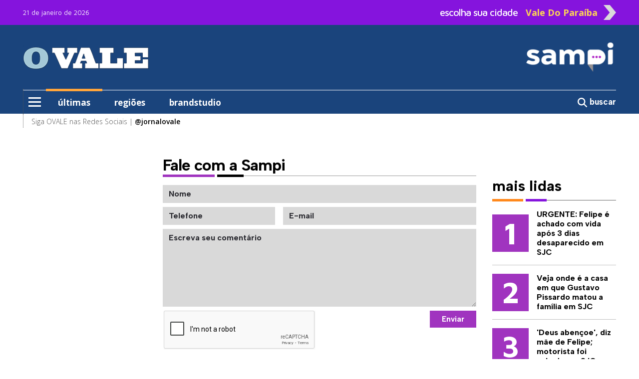

--- FILE ---
content_type: text/html; charset=utf-8
request_url: https://sampi.net.br/ovale/faleconosco
body_size: 8714
content:

<!DOCTYPE html>
<html lang="pt-br" class="h-100">

<head>
   <meta charset="utf-8">
   <meta http-equiv="X-UA-Compatible" content="IE=edge">
   <meta name='viewport' content='width=device-width, initial-scale=1, maximum-scale=1.0, user-scalable=0'>
   <title>OVALE - Sampi Vale Do Paraíba</title>

   <link rel="author" href="ADMKT">
   <link rel="canonical" href="https://sampi.net.br/ovale" />

   <meta name="development" content="ADMKT">

   <script src="https://www.google.com/recaptcha/api.js" async defer></script>

   <meta name="description" content="Cobertura completa do Vale do Paraíba no Portal Sampi. Notícias de São José, Taubaté e região.">
   <meta name="keywords" content="sampi, portal de notícias">

   <!-- Facebook MetaTags -->
   <meta property="og:title" content="OVALE - Sampi Vale Do Paraíba" />
   <meta property="og:description" content="Cobertura completa do Vale do Paraíba no Portal Sampi. Notícias de São José, Taubaté e região.">
   <meta property="og:url" content="https://sampi.net.br/ovale" />
   <meta property="og:site_name" content="sampi.net.br" />
   <meta property="og:image" content="https://sampi.net.br/assets/img/logo_quadrado_3.jpg">
   <meta property="fb:app_id" content="107142259640567" />
   <meta property="og:type" content="article" />
   <meta property="og:image:type" content="image/jpg">
   <meta property="og:image:width" content="800">
   <meta property="og:image:height" content="600">
   <meta property="og:locale" content="pt_BR">
   <meta property="article:publisher" content="https://www.facebook.com/portalsampi">
   <link href="https://sampi.net.br/assets/img/logo_quadrado_3.jpg" rel="image_src" />

   <link href="https://sampi.net.br/dist/assets/css/app.a985570a32bbc0781810daae0dda244e.css" rel="stylesheet"></link>

<link rel="shortcut icon" href="https://sampi.net.br/favicon.ico">
<link rel="apple-touch-icon" sizes="76x76" href="https://sampi.net.br/assets/img/apple-icon.png">


    <link rel="dns-prefetch" href="//sampi.net.br">
            <script data-cfasync="false" type="text/javascript">
            var w = window.top,
                d = w.document,
                s = d.createElement("script"),
                h = d.head ||
                d.getElementsByTagName("head")[0];
            s.src = "https://tags.denakop.com/10813/sampi.net.br.js";
            s.type = "text/javascript";
            s.async = true;
            s.setAttribute("data-cfasync", "false");
            h.appendChild(s);
        </script>
    

    <script async src="https://www.googletagmanager.com/gtag/js?id=G-JBT93T170L"></script>
    <script>
        window.dataLayer = window.dataLayer || [];

        function gtag() {
            dataLayer.push(arguments);
        }
        gtag('js', new Date());

        gtag('config', 'G-JBT93T170L');
    </script>

                <script async src="https://www.googletagmanager.com/gtag/js?id=G-2FDF156CJ4"></script>
            <script>
                window.dataLayer = window.dataLayer || [];

                function gtag() {
                    dataLayer.push(arguments);
                }
                gtag('js', new Date());

                gtag('config', 'G-2FDF156CJ4');
            </script>
        
    <script async id="ebx" src="//applets.ebxcdn.com/ebx.js"></script>

</head>


<body class="d-flex flex-column h-100">

   <div role="main" class="flex-shrink-0">

      <header class="menuFixo">
	
		<div class="topo">
		<div class="container">
			<div class="row align-items-center">
				<div class="col-24 text-start col-xl mt-1 mt-xl-0">
					<span class="datamenu ">21 de janeiro de 2026</span>
				</div>
				<div class="col-xl-9 topinho position-relative" id="sidebarCollapseCidade">
					<div id="abrecidade" class="text-end d-none d-xl-flex">
						<span class="escolha me-3">escolha sua cidade</span>
						<span class="setaCidade text-center me-2">Vale Do Paraíba</span>
						<img src="https://sampi.net.br/assets/img/seta.png" class="setaD imgseta ms-1 rounded-0">
					</div>
					<div class="menu__cidade position-absolute d-none"> <label class="header__trigger_cidade"></label>
   <ul class="menu__editorials mb-0">
               <li class="menu-item">
            <a href="https://sampi.net.br/" title="Nacional">Nacional</a>
         </li>
               <li class="menu-item">
            <a href="https://sampi.net.br/aracatuba" title="Araçatuba">Araçatuba</a>
         </li>
               <li class="menu-item">
            <a href="https://sampi.net.br/bauru" title="Bauru">Bauru</a>
         </li>
               <li class="menu-item">
            <a href="https://sampi.net.br/campinas" title="Campinas">Campinas</a>
         </li>
               <li class="menu-item">
            <a href="https://sampi.net.br/franca" title="Franca">Franca</a>
         </li>
               <li class="menu-item">
            <a href="https://sampi.net.br/jundiai" title="Jundiaí">Jundiaí</a>
         </li>
               <li class="menu-item">
            <a href="https://sampi.net.br/piracicaba" title="Piracicaba">Piracicaba</a>
         </li>
               <li class="menu-item">
            <a href="https://sampi.net.br/ovale" title="São José dos Campos">São José dos Campos</a>
         </li>
         </ul>
</div>				</div>
			</div>
		</div>
	</div>
	<div class="back-azul">
		<div class="container">
			<div class="container position-relative px-0">
				<div class="row py-xl-4 logos justify-content-between">
					<div class="col-5 ps-3 text-center d-xl-none">
						<input type="checkbox" id="checkbox-menu">
						<label for="checkbox-menu" class="menu-icon mt-0" id="menu-icon">
							<span></span>
							<span></span>
							<span></span>
						</label>
					</div>
					<div class="col-1 col-xl-7 pt-2 pt-xl-0 text-start align-items-center position-xl-relative d-flex">
													<h1 class="logoDesk mb-0 d-none d-xl-flex">
								<a href="https://sampi.net.br/ovale">
									<img src="https://sampi.net.br/assets/img/Hlogo_3.png" alt="OVALE - Sampi Vale Do Paraíba" class="rounded-0">
									<br>
									OVALE - Sampi Vale Do Paraíba								</a>
							</h1>
												<div class="menu__encapsulators position-absolute d-none">
   <label for="checkbox-menu" class="header__trigger mt-0 d-flex d-xl-none"></label>
   <label for="checkbox-menu2" class="header__trigger2 mt-0 d-none d-xl-flex"></label>
   <ul class="menu__editorials mb-0">
      <li class="menu-item">
         <a href="https://sampi.net.br/ovale/categoria/ultimas" class="back-laranja" title="últimas">últimas</a>
      </li>
      <li class="menu-item">
         <a href="https://sampi.net.br/ovale/categoria/regioes" title="regiões">regiões</a>
      </li>
            <li class="menu-item has__submenu">
         <a class="submenu__link" href="#" title="editorias"> editorias </a>
         <ul class="submenu__itens position-absolute">
            <li> <a class="hide__submenu">editorias</a> </li>
                           <li><a href="https://sampi.net.br/ovale/categoria/id/1899/vale-do-paraiba">Vale do Paraíba</a></li>
                           <li><a href="https://sampi.net.br/ovale/categoria/id/13872/brasil-e-mundo">Brasil e Mundo</a></li>
                           <li><a href="https://sampi.net.br/ovale/categoria/id/14264/cidades">Cidades</a></li>
                           <li><a href="https://sampi.net.br/ovale/categoria/id/16194/cinemas">Cinemas</a></li>
                           <li><a href="https://sampi.net.br/ovale/categoria/id/14265/economia">Economia</a></li>
                           <li><a href="https://sampi.net.br/ovale/categoria/id/5170/esporte-geral">Esporte Geral</a></li>
                           <li><a href="https://sampi.net.br/ovale/categoria/id/5170/esportes-regional">Esporte Regional</a></li>
                           <li><a href="https://sampi.net.br/ovale/categoria/id/15738/guia-de-beneficios">Guia de Benefícios</a></li>
                           <li><a href="https://sampi.net.br/ovale/categoria/id/13120/ovalelab">OVALELab.com</a></li>
                           <li><a href="https://sampi.net.br/ovale/categoria/id/14266/plantao-do-emprego">Plantão do Emprego</a></li>
                           <li><a href="https://sampi.net.br/ovale/categoria/id/14267/policia">Polícia</a></li>
                           <li><a href="https://sampi.net.br/ovale/categoria/id/14268/politica">Política</a></li>
                           <li><a href="https://sampi.net.br/ovale/categoria/id/10744/sessao-extra">Sessão Extra</a></li>
                           <li><a href="https://sampi.net.br/ovale/categoria/id/16195/seu-bairro">Seu Bairro</a></li>
                     </ul>
      </li>
               <li class="menu-item has__submenu">
            <a class="submenu__link" href="#" title="colunistas sampi">colunistas sampi</a>
            <ul class="submenu__itens position-absolute">
               <li> <a class="hide__submenu">colunistas sampi</a> </li>
                                 <li>
                     <a href="https://sampi.net.br/ovale/categoria/id/16129/anderson-farias">
                        Anderson Farias                     </a>
                  </li>
                                 <li>
                     <a href="https://sampi.net.br/ovale/categoria/id/16130/correa-neves">
                        Corrêa Neves Jr.                     </a>
                  </li>
                                 <li>
                     <a href="https://sampi.net.br/ovale/categoria/id/16128/guilherme-cortez">
                        Guilherme Cortez                     </a>
                  </li>
                                 <li>
                     <a href="https://sampi.net.br/ovale/categoria/id/16185/guilherme-del-bianco">
                        Guilherme Del Bianco                     </a>
                  </li>
                                 <li>
                     <a href="https://sampi.net.br/ovale/categoria/id/16127/guilherme-del-bianco-e-carlos-eduardo-silva-jr">
                        Guilherme Del Bianco e Carlos Eduardo Silva Jr.                     </a>
                  </li>
                                 <li>
                     <a href="https://sampi.net.br/ovale/categoria/id/16158/jose-antonio-parimoschi">
                        José Antonio Parimoschi                     </a>
                  </li>
                                 <li>
                     <a href="https://sampi.net.br/ovale/categoria/id/16125/jose-milagre">
                        José Milagre                     </a>
                  </li>
                                 <li>
                     <a href="https://sampi.net.br/ovale/categoria/id/16157/lucas-augusto-machado">
                        Lucas Augusto Machado                     </a>
                  </li>
                                 <li>
                     <a href="https://sampi.net.br/ovale/categoria/id/16134/luiz-fernando-machado">
                        Luiz Fernando Machado                     </a>
                  </li>
                                 <li>
                     <a href="https://sampi.net.br/ovale/categoria/id/16124/rafa-zimbaldi">
                        Rafa Zimbaldi                     </a>
                  </li>
                           </ul>
         </li>
                     <li class="menu-item has__submenu">
            <a class="submenu__link" href="#" title="ideias"> ideias </a>
            <ul class="submenu__itens position-absolute">
               <li> <a class="hide__submenu">ideias</a> </li>
                                 <li>
                     <a href="https://sampi.net.br/ovale/categoria/id/14241/agradavel-cozinha">
                        Agradável Cozinha                     </a>
                  </li>
                                 <li>
                     <a href="https://sampi.net.br/ovale/categoria/id/14254/anderson-farias">
                        Anderson Farias                     </a>
                  </li>
                                 <li>
                     <a href="https://sampi.net.br/ovale/categoria/id/14240/andre-aquino">
                        André Aquino                     </a>
                  </li>
                                 <li>
                     <a href="https://sampi.net.br/ovale/categoria/id/14244/antonia-maria-zogaeb">
                        Antonia Maria Zogaeb                     </a>
                  </li>
                                 <li>
                     <a href="https://sampi.net.br/ovale/categoria/id/14261/artigos">
                        Artigos                     </a>
                  </li>
                                 <li>
                     <a href="https://sampi.net.br/ovale/categoria/id/14250/carlito-paes">
                        Carlito Paes                     </a>
                  </li>
                                 <li>
                     <a href="https://sampi.net.br/ovale/categoria/id/16122/claudia-medeiros-e-deborah-ciriaco">
                        Claudia Medeiros e Deborah Ciriaco                     </a>
                  </li>
                                 <li>
                     <a href="https://sampi.net.br/ovale/categoria/id/12407/editorial">
                        Editorial                     </a>
                  </li>
                                 <li>
                     <a href="https://sampi.net.br/ovale/categoria/id/16117/edu-santos">
                        Edu Santos                     </a>
                  </li>
                                 <li>
                     <a href="https://sampi.net.br/ovale/categoria/id/14259/elizabeth-werneck">
                        Elizabeth Werneck                     </a>
                  </li>
                                 <li>
                     <a href="https://sampi.net.br/ovale/categoria/id/16120/ellder-anunciato">
                        Ellder Anunciato                     </a>
                  </li>
                                 <li>
                     <a href="https://sampi.net.br/ovale/categoria/id/15983/fabiano-porto">
                        Fabiano Porto                     </a>
                  </li>
                                 <li>
                     <a href="https://sampi.net.br/ovale/categoria/id/14246/filipe-rosa">
                        Filipe Rosa                     </a>
                  </li>
                                 <li>
                     <a href="https://sampi.net.br/ovale/categoria/id/14242/fran-galvao">
                        Fran Galvão                     </a>
                  </li>
                                 <li>
                     <a href="https://sampi.net.br/ovale/categoria/id/14256/guilhermo-codazzi">
                        Guilhermo Codazzi                     </a>
                  </li>
                                 <li>
                     <a href="https://sampi.net.br/ovale/categoria/id/14248/helcio-costa">
                        Hélcio Costa                     </a>
                  </li>
                                 <li>
                     <a href="https://sampi.net.br/ovale/categoria/id/14252/izaias-santana">
                        Izaias Santana                     </a>
                  </li>
                                 <li>
                     <a href="https://sampi.net.br/ovale/categoria/id/14239/jose-luiz">
                        José Luiz                     </a>
                  </li>
                                 <li>
                     <a href="https://sampi.net.br/ovale/categoria/id/14253/jose-saud">
                        José Saud                     </a>
                  </li>
                                 <li>
                     <a href="https://sampi.net.br/ovale/categoria/id/15956/julia-mari">
                        Júlia Mari                     </a>
                  </li>
                                 <li>
                     <a href="https://sampi.net.br/ovale/categoria/id/14257/julio-codazzi">
                        Julio Codazzi                     </a>
                  </li>
                                 <li>
                     <a href="https://sampi.net.br/ovale/categoria/id/14245/karla-clarinda">
                        Karla Clarinda                     </a>
                  </li>
                                 <li>
                     <a href="https://sampi.net.br/ovale/categoria/id/14247/kelma-juca">
                        Kelma Jucá                     </a>
                  </li>
                                 <li>
                     <a href="https://sampi.net.br/ovale/categoria/id/14243/laura-blane">
                        Laura Blane                     </a>
                  </li>
                                 <li>
                     <a href="https://sampi.net.br/ovale/categoria/id/14251/leila-paes">
                        Leila Paes                     </a>
                  </li>
                                 <li>
                     <a href="https://sampi.net.br/ovale/categoria/id/16121/leopoldo-duailibe">
                        Leopoldo Duailibe                     </a>
                  </li>
                                 <li>
                     <a href="https://sampi.net.br/ovale/categoria/id/16139/marcelle-justo">
                        Marcelle Justo                     </a>
                  </li>
                                 <li>
                     <a href="https://sampi.net.br/ovale/categoria/id/14249/marcos-meirelles">
                        Marcos Meirelles                     </a>
                  </li>
                                 <li>
                     <a href="https://sampi.net.br/ovale/categoria/id/16144/vanessa-mateus">
                        Vanessa Mateus                     </a>
                  </li>
                           </ul>
         </li>
                     <li class="menu-item">
               <a href="https://sampi.net.br/ovale/categoria/id/13920/ovale-brandstudio" title="brandstudio">brandstudio</a>
            </li>
            <li class="menu-item">
               <a href="https://sampi.net.br/ovale/publicidade_legal" title="publicidade legal">publicidade legal</a>
            </li>
                                 <li class="menu-item has__submenu">
         <a class="submenu__link" href="#" title="variedades"> variedades </a>
         <ul class="submenu__itens position-absolute">
            <li> <a class="hide__submenu">variedades</a> </li>
                           <li><a href="https://sampi.net.br/ovale/categoria/id/16123/antonia-maria-zogaeb">Antônia Maria Zogaeb</a></li>
                           <li><a href="https://sampi.net.br/ovale/categoria/id/13876/celebs">Celebs</a></li>
                           <li><a href="https://sampi.net.br/ovale/categoria/id/14163/receitas-da-sonia">Receitas da Sônia</a></li>
                           <li><a href="https://sampi.net.br/ovale/categoria/id/12111/vivacita">Vivacità</a></li>
                           <li><a href="https://sampi.net.br/ovale/categoria/id/5180/viver">Viver</a></li>
                     </ul>
      </li>
                  <hr>
      <li class="menu-item2"><a href="https://sampi.net.br/ovale/sobre_a_sampi">Sobre a Sampi</a></li>
      <li class="menu-item2"><a href="https://sampi.net.br/ovale/termos_de_uso">Termos de uso</a></li>
      <li class="menu-item2"><a href="https://sampi.net.br/ovale/politica_de_privacidade">Política de Privacidade</a></li>
      <li class="menu-item2"><a href="https://sampi.net.br/ovale/faleconosco">Fale com a Sampi</a></li>
      <li class="menu-item2"><a href="https://sampi.net.br/ovale/curriculo">Envie seu Currículo</a></li>
   </ul>
</div>					</div>
					<div class="col px-0 text-center d-xl-none">
						<h1 class="logoDesk mb-0 pt-2">
							<a href="https://sampi.net.br/ovale">
								<img src="https://sampi.net.br/assets/img/Blogo_3.png" alt="OVALE - Sampi Vale Do Paraíba" class="pt-1 rounded-0" width="70%">
								<br>
								OVALE - Sampi Vale Do Paraíba							</a>
						</h1>
					</div>
					<div class="col-6 pt-1 text-end d-xl-none">
						<h5 class="pesquisa mb-0">
							<a onclick="Busca('ovale')">
								<svg xmlns="http://www.w3.org/2000/svg" viewBox="0 0 600 600" style="width: 26px; margin-top: -6px;">
									<path d="M416 208c0 45.9-14.9 88.3-40 122.7L502.6 457.4c12.5 12.5 12.5 32.8 0 45.3s-32.8 12.5-45.3 0L330.7 376c-34.4 25.2-76.8 40-122.7 40C93.1 416 0 322.9 0 208S93.1 0 208 0S416 93.1 416 208zM208 352a144 144 0 1 0 0-288 144 144 0 1 0 0 288z" fill="#ffffff" />
								</svg>
							</a>
						</h5>
					</div>
					<div class="col-7 ps-0 text-center logosampi d-xl-none" style="position: absolute; top: -27px; right: -10px;">
													<a href="https://sampi.net.br/ovale" class="h-100 d-flex align-items-center justify-content-start">
								<img src="https://sampi.net.br/assets/img/Blogo_4.png" width="100px" alt="Logo Sampi">
							</a>
											</div>
					
																<div class="col-xl-7 text-end d-none d-xl-flex">
							<a href="https://sampi.net.br/ovale">
								<img src="https://sampi.net.br/assets/img/HHlogo_4.png" alt="Logo Sampi" class="img-fluid rounded-0">
							</a>
						</div>
									</div>
			</div>
			<div class="container d-none d-xl-block">
				<div class="row bordamenu">
					<div class="col px-0">
						<div class="wrap_menu">
							<nav id="main-menu">
								<ul class="menu">
									<li class="menu-item">
										<input type="checkbox" id="checkbox-menu2">
										<label for="checkbox-menu2" class="menu-icon" id="menu-icon2">
											<span></span>
											<span></span>
											<span></span>
										</label>
									</li>
									<li class="menu-item borda-cima px-4 active">
										<a href="https://sampi.net.br/ovale/categoria/ultimas" class="back-laranja">últimas</a>
									</li>
									<li class="menu-item borda-cima px-4 ">
										<a href="https://sampi.net.br/ovale/categoria/regioes">regiões</a>
									</li>
																				<li class="menu-item borda-cima px-4 ">
												<a href="https://sampi.net.br/ovale/categoria/id/13920/ovale-brandstudio">brandstudio</a>
											</li>
																		</ul>
							</nav>
						</div>
					</div>
					<div class="col-3 px-0 text-end pt-1">
						<a onclick="Busca('ovale')" class="buscar border-0">
							<svg xmlns="http://www.w3.org/2000/svg" viewBox="0 0 512 512">
								<path d="M416 208c0 45.9-14.9 88.3-40 122.7L502.6 457.4c12.5 12.5 12.5 32.8 0 45.3s-32.8 12.5-45.3 0L330.7 376c-34.4 25.2-76.8 40-122.7 40C93.1 416 0 322.9 0 208S93.1 0 208 0S416 93.1 416 208zM208 352a144 144 0 1 0 0-288 144 144 0 1 0 0 288z" fill="#ffffff" />
							</svg>
							<strong>buscar</strong>
						</a>
					</div>
				</div>
			</div>
		</div>

	</div>
	<div class="container d-xl-none">
		<div class="row back-cinzinha text-end postion-relative" id="cidades">
			<span class="py-2 text-cinzaescuro" id="sidebarCollapseCidade1"><strong>escolha outra cidade</strong> <img src="https://sampi.net.br/assets/img/seta.png" alt="seta" class="seta" width="5%"></span>
		</div>
	</div>
	<div class="container back-branco d-none d-xl-block">
		<div class="container">
			<div class="row bordamenu2">
				<div class="col-24 pt-1">
					<span>Siga OVALE nas Redes Sociais | <a href="https://www.instagram.com/jornalovale" target="_blank"><strong>@jornalovale</strong></a> </span>
				</div>
			</div>
		</div>
	</div>

</header>
      <div class="container my-5">
         <div class="row">
            <div class="col-xl"></div>
            <div class="col-24 col-xl-13">
               <div class="row pt-4">
                  <div class="col-24">
                     <h2 class="mb-0">Fale com a Sampi</h2>
                  </div>
                  <div class="col-24">
                     <div class="row px-3">
                        <div class="col-8 col-xl-4" style="height: 5px; background-color: #A034BF;"></div>
                        <div class="col-4 col-xl-2" style="height: 5px; margin-left: 5px; background-color: #000000;"></div>
                        <div class="col" style="height: 1px; margin-top: 2px; background-color: #999;"></div>
                     </div>
                  </div>
               </div>
            </div>
            <div class="col-xl"></div>
         </div>

         <div class="row">
            <aside class="col-xl">
               <!--  -->
            </aside>
            <div class="col-24 col-xl-13">
               <form class="formCurriculo mt-3" enctype="multipart/form-data">
                  <div class="row gx-3">
                     <div class="col-24 form-group">
                        <input type="text" name="Nome" id="Nome" class="form-control mb-2" placeholder="Nome" maxlength="255" required>
                     </div>
                     <div class="col-24 col-xl-9 form-group">
                        <input type="text" name="Telefone" id="Telefone" class="form-control mb-2 mask-telefone" placeholder="Telefone" required>
                     </div>
                     <div class="col-24 col-xl-15 form-group">
                        <input type="email" name="Email" id="Email" class="form-control mb-2" placeholder="E-mail" required>
                     </div>
                     <div class="col-24 form-group">
                        <textarea name="Comentario" class="form-control mb-2" rows="6" placeholder="Escreva seu comentário"></textarea>
                     </div>
                     <div class="col-24 col-xl-12 form-group">
                        <div class="g-recaptcha mb-2 d-flex flex-row-reverse" data-sitekey="6Lc-5HYlAAAAAAP2xQ_fqmx_Ivu8Hsl2LVWtDUtC"></div>
                     </div>
                     <div class="col-24 col-xl-12 text-end">
                        <button type="submit" id="enviar" class="btn btn-rosa px-4"><strong>Enviar</strong></button>
                     </div>
                     <input type="hidden" name="Controle" value="3">
                  </div>
               </form>
            </div>
            <aside class="col-xl">
               <section id="barra" class="mt-4 mt-xl-0">
                  <div class="container px-0">
    <div class="row">
        <div class="col-24">
            <h5>mais lidas</h5>
        </div>
    </div>
    <div class="container px-3">
        <div class="row">
            <div class="col-5 col-xl-6" style="height: 5px; background-color: #FF881B;"></div>
            <div class="col-3 col-xl-4" style="height: 5px; margin-left: 5px; background-color: #8514DD;"></div>
            <div class="col" style="height: 1px; margin-top: 2px; background-color: #666;"></div>
        </div>
    </div>
            <div class="row mt-3 align-items-center">
            <a href="https://sampi.net.br/ovale/noticias/2955820/policia/2026/01/urgente-felipe-e-achado-com-vida-apos-3-dias-desaparecido-em-sjc" class="hoverActive d-flex align-items-center justify-content-center">
                <div class="col-7 pe-0 d-flex align-items-center justify-content-center">
                    <span class="d-flex align-items-center justify-content-center">1</span>
                </div>
                <div class="col-17">
                    <h3 class="mb-0 ps-3">URGENTE: Felipe é achado com vida após 3 dias desaparecido em SJC</h3>
                </div>
            </a>
        </div>
        <hr>
            <div class="row mt-3 align-items-center">
            <a href="https://sampi.net.br/ovale/noticias/2955719/cidades/2026/01/veja-onde-e-a-casa-em-que-gustavo-pissardo-matou-a-familia-em-sjc" class="hoverActive d-flex align-items-center justify-content-center">
                <div class="col-7 pe-0 d-flex align-items-center justify-content-center">
                    <span class="d-flex align-items-center justify-content-center">2</span>
                </div>
                <div class="col-17">
                    <h3 class="mb-0 ps-3">Veja onde é a casa em que Gustavo Pissardo matou a família em SJC</h3>
                </div>
            </a>
        </div>
        <hr>
            <div class="row mt-3 align-items-center">
            <a href="https://sampi.net.br/ovale/noticias/2955931/cidades/2026/01/deus-abencoe-diz-mae-de-felipe-motorista-foi-achado-em-sjc" class="hoverActive d-flex align-items-center justify-content-center">
                <div class="col-7 pe-0 d-flex align-items-center justify-content-center">
                    <span class="d-flex align-items-center justify-content-center">3</span>
                </div>
                <div class="col-17">
                    <h3 class="mb-0 ps-3">'Deus abençoe', diz mãe de Felipe; motorista foi achado em SJC</h3>
                </div>
            </a>
        </div>
        <hr>
            <div class="row mt-3 align-items-center">
            <a href="https://sampi.net.br/ovale/noticias/2955940/cidades/2026/01/adeus-robinho-comerciante-de-sao-jose-morre-apos-cair-da-escada" class="hoverActive d-flex align-items-center justify-content-center">
                <div class="col-7 pe-0 d-flex align-items-center justify-content-center">
                    <span class="d-flex align-items-center justify-content-center">4</span>
                </div>
                <div class="col-17">
                    <h3 class="mb-0 ps-3">Adeus, Robinho: comerciante de São José morre após cair da escada</h3>
                </div>
            </a>
        </div>
        <hr>
            <div class="row mt-3 align-items-center">
            <a href="https://sampi.net.br/ovale/noticias/2955967/cidades/2026/01/stf-mantem-proibicao-a-alteracoes-em-areas-verdes-de-sao-jose" class="hoverActive d-flex align-items-center justify-content-center">
                <div class="col-7 pe-0 d-flex align-items-center justify-content-center">
                    <span class="d-flex align-items-center justify-content-center">5</span>
                </div>
                <div class="col-17">
                    <h3 class="mb-0 ps-3">STF mantém proibição a alterações em áreas verdes de São José</h3>
                </div>
            </a>
        </div>
        <hr>
    </div>               </section>
            </aside>
         </div>
      </div>

   </div>

   <footer class="mt-7">
	<section class="footerCima back-rosa py-6">
		<div class="container">
			<div class="row">
				<div class="col-24 col-xl-5 px-5 ps-xl-4 pe-xl-6 borderFooter text-xl-end order-1">
					<a href="https://sampi.net.br/ovale">
						<img class="w-50 rounded-0 d-flex d-xl-none" src="https://sampi.net.br/assets/img/Hlogo_3.png" alt="OVALE - Sampi Vale Do Paraíba">
						<img class="w-100 rounded-0 d-none d-xl-flex" src="https://sampi.net.br/assets/img/Flogo_3.png" alt="OVALE - Sampi Vale Do Paraíba">
					</a>
					<p class="mb-0 mt-2">OVALE integra a maior rede de notícias do interior.</p>
					<a href="https://sampi.net.br">
						<img src="https://sampi.net.br/assets/img/sampi_new.png" alt="Logo Sampi" class="img-fluid mt-5 mt-xl-3 rounded-0 w-25 w-xl-75">
					</a>
					<br>
					<p class="mt-1">Notícias que importam onde você estiver</p>
				</div>
				<hr class="dot mx-auto d-xl-none my-4 order-2 w-100 rounded-0">
				<div class="col-xl-4 px-5 px-lg-3 pt-3 order-5 order-xl-3 redesSociais">
					<h6>Siga o <a href="https://www.instagram.com/jornalovale" target="_blank">@jornalovale</a> nas redes sociais:</h6>
					<a href="https://www.facebook.com/jornalovale" target="_blank">
						<img class="me-2 me-xl-1 rounded-0" src="https://sampi.net.br/assets/img/face.png" alt="Logo Facebook">
					</a>
					<a href="https://www.instagram.com/jornalovale" target="_blank">
						<img class="me-2 me-xl-1 rounded-0" src="https://sampi.net.br/assets/img/insta.png" alt="Logo Instagram">
					</a>
											<a href="https://www.youtube.com/ovalejornal" target="_blank">
							<img class="me-2 me-xl-1 rounded-0" src="https://sampi.net.br/assets/img/you.png" alt="Logo YouTube">
						</a>
											<a href="https://api.whatsapp.com/send?phone=551239490657" target="_blank">
							<img class="me-2 me-xl-1 rounded-0" src="https://sampi.net.br/assets/img/whats3.png" alt="Logo WhatsApp">
						</a>
											<a href="mailto:comercial@ovale.com.br" target="_blank">
							<img class="me-2 me-xl-1" src="https://sampi.net.br/assets/img/email.png" alt="Logo Email">
						</a>
																<p class="mt-4 contatoFooter">E-mail: <br><a href="mailto:comercial@ovale.com.br" target="_blank" class="text-laranja"><strong>comercial@ovale.com.br</strong></a></p>
						<p class="contatoFooter">Fixo: <br><a href="tel:+551239490657" class="text-laranja"><strong>(12) 3949-0657</strong></a></p>
									</div>
				<div class="col-xl-4 px-5 px-xl-0 pt-0 pt-xl-3 order-3 order-xl-4">
					<h6><strong>CATEGORIAS</strong></h6>
											<p class="mb-1">Vale do Paraíba</p>
											<p class="mb-1">OVALE Cast</p>
											<p class="mb-1">Ideias</p>
											<p class="mb-1">OVALE Brandstudio</p>
											<p class="mb-1">Brasil</p>
											<p class="mb-1">Giro Sampi</p>
											<p class="mb-1">Colunistas Sampi</p>
											<p class="mb-1">Celebs</p>
											<p class="mb-1">Horóscopo / João Bidu</p>
											<p class="mb-1">Esportes</p>
											<p class="mb-1">Viver</p>
									</div>
				<div class="col-xl-5 px-5 px-xl-3 order-4 order-xl-5 categoriasFooter">
											<p class="mb-1">Guilhermo Codazzi</p>
											<p class="mb-1">Sessão Extra</p>
											<p class="mb-1">José Luiz</p>
											<p class="mb-1">André Aquino</p>
											<p class="mb-1">Laura Blane</p>
											<p class="mb-1">Fran Galvão</p>
											<p class="mb-1">Promessômetro São José
</p>
											<p class="mb-1">Promessômetro taubaté</p>
											<p class="mb-1">Classificados Online</p>
											<p class="mb-1">Receitas da Sônia</p>
											<p class="mb-1">Mais Lidas</p>
									</div>
				<hr class="soli order-last mt-4 mb-3 d-xl-none">
				<div class="col-xl-6 px-5 px-xl-3 pt-0 pt-xl-2 order-last">
					<h6 class="mb-0 d-none d-xl-block">Visite as cidades <img src="https://sampi.net.br/assets/img/sampi_new.png" alt="Logo Sampi" width="45%" class="rounded-0"></h6>
					<h6 class="mb-0 d-block d-xl-none">Visite as cidades <img src="https://sampi.net.br/assets/img/sampi_new.png" alt="Logo Sampi" width="30%" class="rounded-0"></h6>
												<p class="mb-1" style="margin-top: 10px;">
								<strong>
									<a class="text-laranja" href="https://sampi.net.br/aracatuba">
										Araçatuba									</a>
								</strong>
							</p>
												<p class="mb-1" style="margin-top: 10px;">
								<strong>
									<a class="text-laranja" href="https://sampi.net.br/bauru">
										Bauru									</a>
								</strong>
							</p>
												<p class="mb-1" style="margin-top: 10px;">
								<strong>
									<a class="text-laranja" href="https://sampi.net.br/campinas">
										Campinas									</a>
								</strong>
							</p>
												<p class="mb-1" style="margin-top: 10px;">
								<strong>
									<a class="text-laranja" href="https://sampi.net.br/franca">
										Franca									</a>
								</strong>
							</p>
												<p class="mb-1" style="margin-top: 10px;">
								<strong>
									<a class="text-laranja" href="https://sampi.net.br/jundiai">
										Jundiaí									</a>
								</strong>
							</p>
												<p class="mb-1" style="margin-top: 10px;">
								<strong>
									<a class="text-laranja" href="https://sampi.net.br/piracicaba">
										Piracicaba									</a>
								</strong>
							</p>
												<p class="mb-1" style="margin-top: 10px;">
								<strong>
									<a class="text-laranja" href="https://sampi.net.br/ovale">
										São José dos Campos									</a>
								</strong>
							</p>
									</div>
			</div>
		</div>
	</section>
	<section class="footerBaixo back-preto py-4">
		<div class="container">
			<div class="row">
				<div class="col px-5 d-flex flex-column flex-xl-row justify-content-xl-around">
					<a href="https://sampi.net.br/ovale/sobre_a_sampi" class="mb-2">Sobre a Sampi</a>
					<a href="https://sampi.net.br/ovale/termos_de_uso" class="mb-2">Termos de uso</a>
					<a href="https://sampi.net.br/ovale/politica_de_privacidade" class="mb-2">Política de Privacidade</a>
					<a href="https://sampi.net.br/ovale/faleconosco" class="mb-2">Fale com a Sampi</a>
					<a href="https://sampi.net.br/ovale/curriculo" class="mb-2">Envie seu Currículo</a>
				</div>
			</div>
		</div>
	</section>
</footer>


<script src="https://sampi.net.br/dist/assets/js/app.a985570a32bbc0781810daae0dda244e.js"></script>


<script>
	CookieConsent.run({
		cookie: {
			name: 'lgpdConsent_v2'
		},
		guiOptions: {
			consentModal: {
				layout: "cloud inline",
				position: "bottom right",
				equalWeightButtons: false,
				flipButtons: false
			},
			preferencesModal: {
				layout: "box",
				position: "right",
				equalWeightButtons: false,
				flipButtons: false
			}
		},
		categories: {
			necessary: {
				enabled: true,
				readOnly: true
			},
			functionality: {
				enabled: true
			},
			analytics: {
				enabled: true
			},
			marketing: {
				enabled: true
			}
		},
		language: {
			default: "pt",
			autoDetect: "browser",
			translations: {
				pt: {
					consentModal: {
						title: 'Controle sua privacidade',
						description: 'A <span style="color:#711427"><b>SAMPI</b></span> utiliza cookies essenciais e tecnologias semelhantes para melhorar a sua experiência, de acordo com a nossa <a href="https://sampi.net.br/ovale/politica_de_privacidade">Política de Privacidade</a> e, ao continuar navegando, você concorda com estas condições.',
						acceptAllBtn: 'Aceitar',
						showPreferencesBtn: 'Minhas opções',
						footer: '<a href="https://sampi.net.br/ovale/politica_de_privacidade">Política de Privacidade</a>\n<a href="https://sampi.net.br/ovale/termos_de_uso">Termo de Uso</a>'
					},
					preferencesModal: {
						title: 'Quem pode usar seus cookies?',
						acceptAllBtn: 'Aceitar',
						acceptNecessaryBtn: 'Rejeitar',
						savePreferencesBtn: 'Salvar opções',
						closeIconLabel: 'Fechar',
						serviceCounterLabel: 'Serviços|Serviços',
						sections: [{
								title: 'Uso de cookies',
								description: 'A <span style="color:#711427"><b>SAMPI</b></span> utiliza cookies essenciais e tecnologias semelhantes para melhorar a sua experiência, de acordo com a nossa <a href="https://sampi.net.br/ovale/politica_de_privacidade">Política de Privacidade</a> e, ao continuar navegando, você concorda com estas condições.'
							},
							{
								title: 'Cookies Necessários <span class="pm__badge">Sempre Ativo</span>',
								description: 'Os cookies necessários são essenciais para o funcionamento do site, sem eles o site não funcionaria corretamente. (por exemplo, segurança, legislação)',
								linkedCategory: 'necessary'
							},
							{
								title: 'Cookies de Funcionalidade',
								description: 'Os cookies de funcionalidade ajustam o site a serviços de terceiros, como links para seu perfil em redes sociais, comentários, chatbots, etc.',
								linkedCategory: 'functionality'
							},
							{
								title: 'Cookies de Estatisticas',
								description: 'Os cookies de estatísticas, ou análises, traduzem as interações dos visitantes em relatórios detalhados de comportamento, de maneira anônima.',
								linkedCategory: 'analytics'
							},
							{
								title: 'Cookies de Marketing',
								description: 'Os cookies de marketing ou publicidade rastreiam a navegação dos visitantes e coletam dados para que a empresa possa fornecer anúncios mais relevantes de acordo com tal comportamento.',
								linkedCategory: 'marketing'
							}
						]
					}
				}
			}
		},
		onStatusChange: function(status) {
			if (status.categories.analytics) {
				var script = document.createElement('script');
				script.async = true;
				script.src = "https://www.googletagmanager.com/gtag/js?id=G-JBT93T170L";
				document.head.appendChild(script);

				window.dataLayer = window.dataLayer || [];

				function gtag() {
					dataLayer.push(arguments);
				}
				gtag('js', new Date());
				gtag('config', 'G-JBT93T170L');
			}
		}
	});
</script>
   <script>
      document.querySelector('.custom-button').addEventListener('click', function() {
         document.getElementById('Curriculo').click();
      });

      function validateFileType() {
         const fileInput = document.getElementById('Curriculo');
         const filePath = fileInput.value;
         const allowedExtensions = /(\.pdf)$/i;

         if (!allowedExtensions.exec(filePath)) {
            Swal.fire("Currículo enviado", "Em breve, seu currículo será analisado", 'success');
            fileInput.value = '';
            return false;
         }
         return true;
      }

      document.addEventListener('DOMContentLoaded', function() {
         const fileInput = document.getElementById('Curriculo');
         fileInput.addEventListener('change', validateFileType);
      });


      $(document).ready(function() {
         // $('.formCurriculo').submit(function(event) {
         //    event.preventDefault();
         //    if (grecaptcha.getResponse() != "") {
         //       $('.formCurriculo').find('#enviar').val('Enviando...').attr('disabled', '');
         //       $.post('https://sampi.net.br/assets/ajax/curriculo.php?option=insert', $('.formCurriculo').serialize())
         //          .done(function(response) {
         //             if (response == 'ok') {
         //                Swal.fire("Arquivo inválido", "Por favor, selecione um arquivo PDF.", 'success');
         //                $('.formCurriculo').find('input').val('');
         //                $('.formCurriculo').find('textarea').val('');
         //                $('.formCurriculo').find('#enviar').val('Enviar').removeAttr('disabled', '');
         //             } else {
         //                $('.formCurriculo').find('#enviar').val('Enviar').removeAttr('disabled', '');
         //                Swal.fire("Atenção", "Tente novamente mais tarde", "warning");
         //             }
         //          });
         //    } else {
         //       Swal.fire("Atenção", "Por favor, complete o desafio de segurança para enviar o formulário.", 'warning');
         //    }
         // });
      });
   </script>

</body>

</html>

--- FILE ---
content_type: text/html; charset=utf-8
request_url: https://www.google.com/recaptcha/api2/anchor?ar=1&k=6Lc-5HYlAAAAAAP2xQ_fqmx_Ivu8Hsl2LVWtDUtC&co=aHR0cHM6Ly9zYW1waS5uZXQuYnI6NDQz&hl=en&v=PoyoqOPhxBO7pBk68S4YbpHZ&size=normal&anchor-ms=20000&execute-ms=30000&cb=i684twaei6zj
body_size: 49498
content:
<!DOCTYPE HTML><html dir="ltr" lang="en"><head><meta http-equiv="Content-Type" content="text/html; charset=UTF-8">
<meta http-equiv="X-UA-Compatible" content="IE=edge">
<title>reCAPTCHA</title>
<style type="text/css">
/* cyrillic-ext */
@font-face {
  font-family: 'Roboto';
  font-style: normal;
  font-weight: 400;
  font-stretch: 100%;
  src: url(//fonts.gstatic.com/s/roboto/v48/KFO7CnqEu92Fr1ME7kSn66aGLdTylUAMa3GUBHMdazTgWw.woff2) format('woff2');
  unicode-range: U+0460-052F, U+1C80-1C8A, U+20B4, U+2DE0-2DFF, U+A640-A69F, U+FE2E-FE2F;
}
/* cyrillic */
@font-face {
  font-family: 'Roboto';
  font-style: normal;
  font-weight: 400;
  font-stretch: 100%;
  src: url(//fonts.gstatic.com/s/roboto/v48/KFO7CnqEu92Fr1ME7kSn66aGLdTylUAMa3iUBHMdazTgWw.woff2) format('woff2');
  unicode-range: U+0301, U+0400-045F, U+0490-0491, U+04B0-04B1, U+2116;
}
/* greek-ext */
@font-face {
  font-family: 'Roboto';
  font-style: normal;
  font-weight: 400;
  font-stretch: 100%;
  src: url(//fonts.gstatic.com/s/roboto/v48/KFO7CnqEu92Fr1ME7kSn66aGLdTylUAMa3CUBHMdazTgWw.woff2) format('woff2');
  unicode-range: U+1F00-1FFF;
}
/* greek */
@font-face {
  font-family: 'Roboto';
  font-style: normal;
  font-weight: 400;
  font-stretch: 100%;
  src: url(//fonts.gstatic.com/s/roboto/v48/KFO7CnqEu92Fr1ME7kSn66aGLdTylUAMa3-UBHMdazTgWw.woff2) format('woff2');
  unicode-range: U+0370-0377, U+037A-037F, U+0384-038A, U+038C, U+038E-03A1, U+03A3-03FF;
}
/* math */
@font-face {
  font-family: 'Roboto';
  font-style: normal;
  font-weight: 400;
  font-stretch: 100%;
  src: url(//fonts.gstatic.com/s/roboto/v48/KFO7CnqEu92Fr1ME7kSn66aGLdTylUAMawCUBHMdazTgWw.woff2) format('woff2');
  unicode-range: U+0302-0303, U+0305, U+0307-0308, U+0310, U+0312, U+0315, U+031A, U+0326-0327, U+032C, U+032F-0330, U+0332-0333, U+0338, U+033A, U+0346, U+034D, U+0391-03A1, U+03A3-03A9, U+03B1-03C9, U+03D1, U+03D5-03D6, U+03F0-03F1, U+03F4-03F5, U+2016-2017, U+2034-2038, U+203C, U+2040, U+2043, U+2047, U+2050, U+2057, U+205F, U+2070-2071, U+2074-208E, U+2090-209C, U+20D0-20DC, U+20E1, U+20E5-20EF, U+2100-2112, U+2114-2115, U+2117-2121, U+2123-214F, U+2190, U+2192, U+2194-21AE, U+21B0-21E5, U+21F1-21F2, U+21F4-2211, U+2213-2214, U+2216-22FF, U+2308-230B, U+2310, U+2319, U+231C-2321, U+2336-237A, U+237C, U+2395, U+239B-23B7, U+23D0, U+23DC-23E1, U+2474-2475, U+25AF, U+25B3, U+25B7, U+25BD, U+25C1, U+25CA, U+25CC, U+25FB, U+266D-266F, U+27C0-27FF, U+2900-2AFF, U+2B0E-2B11, U+2B30-2B4C, U+2BFE, U+3030, U+FF5B, U+FF5D, U+1D400-1D7FF, U+1EE00-1EEFF;
}
/* symbols */
@font-face {
  font-family: 'Roboto';
  font-style: normal;
  font-weight: 400;
  font-stretch: 100%;
  src: url(//fonts.gstatic.com/s/roboto/v48/KFO7CnqEu92Fr1ME7kSn66aGLdTylUAMaxKUBHMdazTgWw.woff2) format('woff2');
  unicode-range: U+0001-000C, U+000E-001F, U+007F-009F, U+20DD-20E0, U+20E2-20E4, U+2150-218F, U+2190, U+2192, U+2194-2199, U+21AF, U+21E6-21F0, U+21F3, U+2218-2219, U+2299, U+22C4-22C6, U+2300-243F, U+2440-244A, U+2460-24FF, U+25A0-27BF, U+2800-28FF, U+2921-2922, U+2981, U+29BF, U+29EB, U+2B00-2BFF, U+4DC0-4DFF, U+FFF9-FFFB, U+10140-1018E, U+10190-1019C, U+101A0, U+101D0-101FD, U+102E0-102FB, U+10E60-10E7E, U+1D2C0-1D2D3, U+1D2E0-1D37F, U+1F000-1F0FF, U+1F100-1F1AD, U+1F1E6-1F1FF, U+1F30D-1F30F, U+1F315, U+1F31C, U+1F31E, U+1F320-1F32C, U+1F336, U+1F378, U+1F37D, U+1F382, U+1F393-1F39F, U+1F3A7-1F3A8, U+1F3AC-1F3AF, U+1F3C2, U+1F3C4-1F3C6, U+1F3CA-1F3CE, U+1F3D4-1F3E0, U+1F3ED, U+1F3F1-1F3F3, U+1F3F5-1F3F7, U+1F408, U+1F415, U+1F41F, U+1F426, U+1F43F, U+1F441-1F442, U+1F444, U+1F446-1F449, U+1F44C-1F44E, U+1F453, U+1F46A, U+1F47D, U+1F4A3, U+1F4B0, U+1F4B3, U+1F4B9, U+1F4BB, U+1F4BF, U+1F4C8-1F4CB, U+1F4D6, U+1F4DA, U+1F4DF, U+1F4E3-1F4E6, U+1F4EA-1F4ED, U+1F4F7, U+1F4F9-1F4FB, U+1F4FD-1F4FE, U+1F503, U+1F507-1F50B, U+1F50D, U+1F512-1F513, U+1F53E-1F54A, U+1F54F-1F5FA, U+1F610, U+1F650-1F67F, U+1F687, U+1F68D, U+1F691, U+1F694, U+1F698, U+1F6AD, U+1F6B2, U+1F6B9-1F6BA, U+1F6BC, U+1F6C6-1F6CF, U+1F6D3-1F6D7, U+1F6E0-1F6EA, U+1F6F0-1F6F3, U+1F6F7-1F6FC, U+1F700-1F7FF, U+1F800-1F80B, U+1F810-1F847, U+1F850-1F859, U+1F860-1F887, U+1F890-1F8AD, U+1F8B0-1F8BB, U+1F8C0-1F8C1, U+1F900-1F90B, U+1F93B, U+1F946, U+1F984, U+1F996, U+1F9E9, U+1FA00-1FA6F, U+1FA70-1FA7C, U+1FA80-1FA89, U+1FA8F-1FAC6, U+1FACE-1FADC, U+1FADF-1FAE9, U+1FAF0-1FAF8, U+1FB00-1FBFF;
}
/* vietnamese */
@font-face {
  font-family: 'Roboto';
  font-style: normal;
  font-weight: 400;
  font-stretch: 100%;
  src: url(//fonts.gstatic.com/s/roboto/v48/KFO7CnqEu92Fr1ME7kSn66aGLdTylUAMa3OUBHMdazTgWw.woff2) format('woff2');
  unicode-range: U+0102-0103, U+0110-0111, U+0128-0129, U+0168-0169, U+01A0-01A1, U+01AF-01B0, U+0300-0301, U+0303-0304, U+0308-0309, U+0323, U+0329, U+1EA0-1EF9, U+20AB;
}
/* latin-ext */
@font-face {
  font-family: 'Roboto';
  font-style: normal;
  font-weight: 400;
  font-stretch: 100%;
  src: url(//fonts.gstatic.com/s/roboto/v48/KFO7CnqEu92Fr1ME7kSn66aGLdTylUAMa3KUBHMdazTgWw.woff2) format('woff2');
  unicode-range: U+0100-02BA, U+02BD-02C5, U+02C7-02CC, U+02CE-02D7, U+02DD-02FF, U+0304, U+0308, U+0329, U+1D00-1DBF, U+1E00-1E9F, U+1EF2-1EFF, U+2020, U+20A0-20AB, U+20AD-20C0, U+2113, U+2C60-2C7F, U+A720-A7FF;
}
/* latin */
@font-face {
  font-family: 'Roboto';
  font-style: normal;
  font-weight: 400;
  font-stretch: 100%;
  src: url(//fonts.gstatic.com/s/roboto/v48/KFO7CnqEu92Fr1ME7kSn66aGLdTylUAMa3yUBHMdazQ.woff2) format('woff2');
  unicode-range: U+0000-00FF, U+0131, U+0152-0153, U+02BB-02BC, U+02C6, U+02DA, U+02DC, U+0304, U+0308, U+0329, U+2000-206F, U+20AC, U+2122, U+2191, U+2193, U+2212, U+2215, U+FEFF, U+FFFD;
}
/* cyrillic-ext */
@font-face {
  font-family: 'Roboto';
  font-style: normal;
  font-weight: 500;
  font-stretch: 100%;
  src: url(//fonts.gstatic.com/s/roboto/v48/KFO7CnqEu92Fr1ME7kSn66aGLdTylUAMa3GUBHMdazTgWw.woff2) format('woff2');
  unicode-range: U+0460-052F, U+1C80-1C8A, U+20B4, U+2DE0-2DFF, U+A640-A69F, U+FE2E-FE2F;
}
/* cyrillic */
@font-face {
  font-family: 'Roboto';
  font-style: normal;
  font-weight: 500;
  font-stretch: 100%;
  src: url(//fonts.gstatic.com/s/roboto/v48/KFO7CnqEu92Fr1ME7kSn66aGLdTylUAMa3iUBHMdazTgWw.woff2) format('woff2');
  unicode-range: U+0301, U+0400-045F, U+0490-0491, U+04B0-04B1, U+2116;
}
/* greek-ext */
@font-face {
  font-family: 'Roboto';
  font-style: normal;
  font-weight: 500;
  font-stretch: 100%;
  src: url(//fonts.gstatic.com/s/roboto/v48/KFO7CnqEu92Fr1ME7kSn66aGLdTylUAMa3CUBHMdazTgWw.woff2) format('woff2');
  unicode-range: U+1F00-1FFF;
}
/* greek */
@font-face {
  font-family: 'Roboto';
  font-style: normal;
  font-weight: 500;
  font-stretch: 100%;
  src: url(//fonts.gstatic.com/s/roboto/v48/KFO7CnqEu92Fr1ME7kSn66aGLdTylUAMa3-UBHMdazTgWw.woff2) format('woff2');
  unicode-range: U+0370-0377, U+037A-037F, U+0384-038A, U+038C, U+038E-03A1, U+03A3-03FF;
}
/* math */
@font-face {
  font-family: 'Roboto';
  font-style: normal;
  font-weight: 500;
  font-stretch: 100%;
  src: url(//fonts.gstatic.com/s/roboto/v48/KFO7CnqEu92Fr1ME7kSn66aGLdTylUAMawCUBHMdazTgWw.woff2) format('woff2');
  unicode-range: U+0302-0303, U+0305, U+0307-0308, U+0310, U+0312, U+0315, U+031A, U+0326-0327, U+032C, U+032F-0330, U+0332-0333, U+0338, U+033A, U+0346, U+034D, U+0391-03A1, U+03A3-03A9, U+03B1-03C9, U+03D1, U+03D5-03D6, U+03F0-03F1, U+03F4-03F5, U+2016-2017, U+2034-2038, U+203C, U+2040, U+2043, U+2047, U+2050, U+2057, U+205F, U+2070-2071, U+2074-208E, U+2090-209C, U+20D0-20DC, U+20E1, U+20E5-20EF, U+2100-2112, U+2114-2115, U+2117-2121, U+2123-214F, U+2190, U+2192, U+2194-21AE, U+21B0-21E5, U+21F1-21F2, U+21F4-2211, U+2213-2214, U+2216-22FF, U+2308-230B, U+2310, U+2319, U+231C-2321, U+2336-237A, U+237C, U+2395, U+239B-23B7, U+23D0, U+23DC-23E1, U+2474-2475, U+25AF, U+25B3, U+25B7, U+25BD, U+25C1, U+25CA, U+25CC, U+25FB, U+266D-266F, U+27C0-27FF, U+2900-2AFF, U+2B0E-2B11, U+2B30-2B4C, U+2BFE, U+3030, U+FF5B, U+FF5D, U+1D400-1D7FF, U+1EE00-1EEFF;
}
/* symbols */
@font-face {
  font-family: 'Roboto';
  font-style: normal;
  font-weight: 500;
  font-stretch: 100%;
  src: url(//fonts.gstatic.com/s/roboto/v48/KFO7CnqEu92Fr1ME7kSn66aGLdTylUAMaxKUBHMdazTgWw.woff2) format('woff2');
  unicode-range: U+0001-000C, U+000E-001F, U+007F-009F, U+20DD-20E0, U+20E2-20E4, U+2150-218F, U+2190, U+2192, U+2194-2199, U+21AF, U+21E6-21F0, U+21F3, U+2218-2219, U+2299, U+22C4-22C6, U+2300-243F, U+2440-244A, U+2460-24FF, U+25A0-27BF, U+2800-28FF, U+2921-2922, U+2981, U+29BF, U+29EB, U+2B00-2BFF, U+4DC0-4DFF, U+FFF9-FFFB, U+10140-1018E, U+10190-1019C, U+101A0, U+101D0-101FD, U+102E0-102FB, U+10E60-10E7E, U+1D2C0-1D2D3, U+1D2E0-1D37F, U+1F000-1F0FF, U+1F100-1F1AD, U+1F1E6-1F1FF, U+1F30D-1F30F, U+1F315, U+1F31C, U+1F31E, U+1F320-1F32C, U+1F336, U+1F378, U+1F37D, U+1F382, U+1F393-1F39F, U+1F3A7-1F3A8, U+1F3AC-1F3AF, U+1F3C2, U+1F3C4-1F3C6, U+1F3CA-1F3CE, U+1F3D4-1F3E0, U+1F3ED, U+1F3F1-1F3F3, U+1F3F5-1F3F7, U+1F408, U+1F415, U+1F41F, U+1F426, U+1F43F, U+1F441-1F442, U+1F444, U+1F446-1F449, U+1F44C-1F44E, U+1F453, U+1F46A, U+1F47D, U+1F4A3, U+1F4B0, U+1F4B3, U+1F4B9, U+1F4BB, U+1F4BF, U+1F4C8-1F4CB, U+1F4D6, U+1F4DA, U+1F4DF, U+1F4E3-1F4E6, U+1F4EA-1F4ED, U+1F4F7, U+1F4F9-1F4FB, U+1F4FD-1F4FE, U+1F503, U+1F507-1F50B, U+1F50D, U+1F512-1F513, U+1F53E-1F54A, U+1F54F-1F5FA, U+1F610, U+1F650-1F67F, U+1F687, U+1F68D, U+1F691, U+1F694, U+1F698, U+1F6AD, U+1F6B2, U+1F6B9-1F6BA, U+1F6BC, U+1F6C6-1F6CF, U+1F6D3-1F6D7, U+1F6E0-1F6EA, U+1F6F0-1F6F3, U+1F6F7-1F6FC, U+1F700-1F7FF, U+1F800-1F80B, U+1F810-1F847, U+1F850-1F859, U+1F860-1F887, U+1F890-1F8AD, U+1F8B0-1F8BB, U+1F8C0-1F8C1, U+1F900-1F90B, U+1F93B, U+1F946, U+1F984, U+1F996, U+1F9E9, U+1FA00-1FA6F, U+1FA70-1FA7C, U+1FA80-1FA89, U+1FA8F-1FAC6, U+1FACE-1FADC, U+1FADF-1FAE9, U+1FAF0-1FAF8, U+1FB00-1FBFF;
}
/* vietnamese */
@font-face {
  font-family: 'Roboto';
  font-style: normal;
  font-weight: 500;
  font-stretch: 100%;
  src: url(//fonts.gstatic.com/s/roboto/v48/KFO7CnqEu92Fr1ME7kSn66aGLdTylUAMa3OUBHMdazTgWw.woff2) format('woff2');
  unicode-range: U+0102-0103, U+0110-0111, U+0128-0129, U+0168-0169, U+01A0-01A1, U+01AF-01B0, U+0300-0301, U+0303-0304, U+0308-0309, U+0323, U+0329, U+1EA0-1EF9, U+20AB;
}
/* latin-ext */
@font-face {
  font-family: 'Roboto';
  font-style: normal;
  font-weight: 500;
  font-stretch: 100%;
  src: url(//fonts.gstatic.com/s/roboto/v48/KFO7CnqEu92Fr1ME7kSn66aGLdTylUAMa3KUBHMdazTgWw.woff2) format('woff2');
  unicode-range: U+0100-02BA, U+02BD-02C5, U+02C7-02CC, U+02CE-02D7, U+02DD-02FF, U+0304, U+0308, U+0329, U+1D00-1DBF, U+1E00-1E9F, U+1EF2-1EFF, U+2020, U+20A0-20AB, U+20AD-20C0, U+2113, U+2C60-2C7F, U+A720-A7FF;
}
/* latin */
@font-face {
  font-family: 'Roboto';
  font-style: normal;
  font-weight: 500;
  font-stretch: 100%;
  src: url(//fonts.gstatic.com/s/roboto/v48/KFO7CnqEu92Fr1ME7kSn66aGLdTylUAMa3yUBHMdazQ.woff2) format('woff2');
  unicode-range: U+0000-00FF, U+0131, U+0152-0153, U+02BB-02BC, U+02C6, U+02DA, U+02DC, U+0304, U+0308, U+0329, U+2000-206F, U+20AC, U+2122, U+2191, U+2193, U+2212, U+2215, U+FEFF, U+FFFD;
}
/* cyrillic-ext */
@font-face {
  font-family: 'Roboto';
  font-style: normal;
  font-weight: 900;
  font-stretch: 100%;
  src: url(//fonts.gstatic.com/s/roboto/v48/KFO7CnqEu92Fr1ME7kSn66aGLdTylUAMa3GUBHMdazTgWw.woff2) format('woff2');
  unicode-range: U+0460-052F, U+1C80-1C8A, U+20B4, U+2DE0-2DFF, U+A640-A69F, U+FE2E-FE2F;
}
/* cyrillic */
@font-face {
  font-family: 'Roboto';
  font-style: normal;
  font-weight: 900;
  font-stretch: 100%;
  src: url(//fonts.gstatic.com/s/roboto/v48/KFO7CnqEu92Fr1ME7kSn66aGLdTylUAMa3iUBHMdazTgWw.woff2) format('woff2');
  unicode-range: U+0301, U+0400-045F, U+0490-0491, U+04B0-04B1, U+2116;
}
/* greek-ext */
@font-face {
  font-family: 'Roboto';
  font-style: normal;
  font-weight: 900;
  font-stretch: 100%;
  src: url(//fonts.gstatic.com/s/roboto/v48/KFO7CnqEu92Fr1ME7kSn66aGLdTylUAMa3CUBHMdazTgWw.woff2) format('woff2');
  unicode-range: U+1F00-1FFF;
}
/* greek */
@font-face {
  font-family: 'Roboto';
  font-style: normal;
  font-weight: 900;
  font-stretch: 100%;
  src: url(//fonts.gstatic.com/s/roboto/v48/KFO7CnqEu92Fr1ME7kSn66aGLdTylUAMa3-UBHMdazTgWw.woff2) format('woff2');
  unicode-range: U+0370-0377, U+037A-037F, U+0384-038A, U+038C, U+038E-03A1, U+03A3-03FF;
}
/* math */
@font-face {
  font-family: 'Roboto';
  font-style: normal;
  font-weight: 900;
  font-stretch: 100%;
  src: url(//fonts.gstatic.com/s/roboto/v48/KFO7CnqEu92Fr1ME7kSn66aGLdTylUAMawCUBHMdazTgWw.woff2) format('woff2');
  unicode-range: U+0302-0303, U+0305, U+0307-0308, U+0310, U+0312, U+0315, U+031A, U+0326-0327, U+032C, U+032F-0330, U+0332-0333, U+0338, U+033A, U+0346, U+034D, U+0391-03A1, U+03A3-03A9, U+03B1-03C9, U+03D1, U+03D5-03D6, U+03F0-03F1, U+03F4-03F5, U+2016-2017, U+2034-2038, U+203C, U+2040, U+2043, U+2047, U+2050, U+2057, U+205F, U+2070-2071, U+2074-208E, U+2090-209C, U+20D0-20DC, U+20E1, U+20E5-20EF, U+2100-2112, U+2114-2115, U+2117-2121, U+2123-214F, U+2190, U+2192, U+2194-21AE, U+21B0-21E5, U+21F1-21F2, U+21F4-2211, U+2213-2214, U+2216-22FF, U+2308-230B, U+2310, U+2319, U+231C-2321, U+2336-237A, U+237C, U+2395, U+239B-23B7, U+23D0, U+23DC-23E1, U+2474-2475, U+25AF, U+25B3, U+25B7, U+25BD, U+25C1, U+25CA, U+25CC, U+25FB, U+266D-266F, U+27C0-27FF, U+2900-2AFF, U+2B0E-2B11, U+2B30-2B4C, U+2BFE, U+3030, U+FF5B, U+FF5D, U+1D400-1D7FF, U+1EE00-1EEFF;
}
/* symbols */
@font-face {
  font-family: 'Roboto';
  font-style: normal;
  font-weight: 900;
  font-stretch: 100%;
  src: url(//fonts.gstatic.com/s/roboto/v48/KFO7CnqEu92Fr1ME7kSn66aGLdTylUAMaxKUBHMdazTgWw.woff2) format('woff2');
  unicode-range: U+0001-000C, U+000E-001F, U+007F-009F, U+20DD-20E0, U+20E2-20E4, U+2150-218F, U+2190, U+2192, U+2194-2199, U+21AF, U+21E6-21F0, U+21F3, U+2218-2219, U+2299, U+22C4-22C6, U+2300-243F, U+2440-244A, U+2460-24FF, U+25A0-27BF, U+2800-28FF, U+2921-2922, U+2981, U+29BF, U+29EB, U+2B00-2BFF, U+4DC0-4DFF, U+FFF9-FFFB, U+10140-1018E, U+10190-1019C, U+101A0, U+101D0-101FD, U+102E0-102FB, U+10E60-10E7E, U+1D2C0-1D2D3, U+1D2E0-1D37F, U+1F000-1F0FF, U+1F100-1F1AD, U+1F1E6-1F1FF, U+1F30D-1F30F, U+1F315, U+1F31C, U+1F31E, U+1F320-1F32C, U+1F336, U+1F378, U+1F37D, U+1F382, U+1F393-1F39F, U+1F3A7-1F3A8, U+1F3AC-1F3AF, U+1F3C2, U+1F3C4-1F3C6, U+1F3CA-1F3CE, U+1F3D4-1F3E0, U+1F3ED, U+1F3F1-1F3F3, U+1F3F5-1F3F7, U+1F408, U+1F415, U+1F41F, U+1F426, U+1F43F, U+1F441-1F442, U+1F444, U+1F446-1F449, U+1F44C-1F44E, U+1F453, U+1F46A, U+1F47D, U+1F4A3, U+1F4B0, U+1F4B3, U+1F4B9, U+1F4BB, U+1F4BF, U+1F4C8-1F4CB, U+1F4D6, U+1F4DA, U+1F4DF, U+1F4E3-1F4E6, U+1F4EA-1F4ED, U+1F4F7, U+1F4F9-1F4FB, U+1F4FD-1F4FE, U+1F503, U+1F507-1F50B, U+1F50D, U+1F512-1F513, U+1F53E-1F54A, U+1F54F-1F5FA, U+1F610, U+1F650-1F67F, U+1F687, U+1F68D, U+1F691, U+1F694, U+1F698, U+1F6AD, U+1F6B2, U+1F6B9-1F6BA, U+1F6BC, U+1F6C6-1F6CF, U+1F6D3-1F6D7, U+1F6E0-1F6EA, U+1F6F0-1F6F3, U+1F6F7-1F6FC, U+1F700-1F7FF, U+1F800-1F80B, U+1F810-1F847, U+1F850-1F859, U+1F860-1F887, U+1F890-1F8AD, U+1F8B0-1F8BB, U+1F8C0-1F8C1, U+1F900-1F90B, U+1F93B, U+1F946, U+1F984, U+1F996, U+1F9E9, U+1FA00-1FA6F, U+1FA70-1FA7C, U+1FA80-1FA89, U+1FA8F-1FAC6, U+1FACE-1FADC, U+1FADF-1FAE9, U+1FAF0-1FAF8, U+1FB00-1FBFF;
}
/* vietnamese */
@font-face {
  font-family: 'Roboto';
  font-style: normal;
  font-weight: 900;
  font-stretch: 100%;
  src: url(//fonts.gstatic.com/s/roboto/v48/KFO7CnqEu92Fr1ME7kSn66aGLdTylUAMa3OUBHMdazTgWw.woff2) format('woff2');
  unicode-range: U+0102-0103, U+0110-0111, U+0128-0129, U+0168-0169, U+01A0-01A1, U+01AF-01B0, U+0300-0301, U+0303-0304, U+0308-0309, U+0323, U+0329, U+1EA0-1EF9, U+20AB;
}
/* latin-ext */
@font-face {
  font-family: 'Roboto';
  font-style: normal;
  font-weight: 900;
  font-stretch: 100%;
  src: url(//fonts.gstatic.com/s/roboto/v48/KFO7CnqEu92Fr1ME7kSn66aGLdTylUAMa3KUBHMdazTgWw.woff2) format('woff2');
  unicode-range: U+0100-02BA, U+02BD-02C5, U+02C7-02CC, U+02CE-02D7, U+02DD-02FF, U+0304, U+0308, U+0329, U+1D00-1DBF, U+1E00-1E9F, U+1EF2-1EFF, U+2020, U+20A0-20AB, U+20AD-20C0, U+2113, U+2C60-2C7F, U+A720-A7FF;
}
/* latin */
@font-face {
  font-family: 'Roboto';
  font-style: normal;
  font-weight: 900;
  font-stretch: 100%;
  src: url(//fonts.gstatic.com/s/roboto/v48/KFO7CnqEu92Fr1ME7kSn66aGLdTylUAMa3yUBHMdazQ.woff2) format('woff2');
  unicode-range: U+0000-00FF, U+0131, U+0152-0153, U+02BB-02BC, U+02C6, U+02DA, U+02DC, U+0304, U+0308, U+0329, U+2000-206F, U+20AC, U+2122, U+2191, U+2193, U+2212, U+2215, U+FEFF, U+FFFD;
}

</style>
<link rel="stylesheet" type="text/css" href="https://www.gstatic.com/recaptcha/releases/PoyoqOPhxBO7pBk68S4YbpHZ/styles__ltr.css">
<script nonce="-B7ZqbAP1hPqlfLt6-bQZg" type="text/javascript">window['__recaptcha_api'] = 'https://www.google.com/recaptcha/api2/';</script>
<script type="text/javascript" src="https://www.gstatic.com/recaptcha/releases/PoyoqOPhxBO7pBk68S4YbpHZ/recaptcha__en.js" nonce="-B7ZqbAP1hPqlfLt6-bQZg">
      
    </script></head>
<body><div id="rc-anchor-alert" class="rc-anchor-alert"></div>
<input type="hidden" id="recaptcha-token" value="[base64]">
<script type="text/javascript" nonce="-B7ZqbAP1hPqlfLt6-bQZg">
      recaptcha.anchor.Main.init("[\x22ainput\x22,[\x22bgdata\x22,\x22\x22,\[base64]/[base64]/[base64]/bmV3IHJbeF0oY1swXSk6RT09Mj9uZXcgclt4XShjWzBdLGNbMV0pOkU9PTM/bmV3IHJbeF0oY1swXSxjWzFdLGNbMl0pOkU9PTQ/[base64]/[base64]/[base64]/[base64]/[base64]/[base64]/[base64]/[base64]\x22,\[base64]\\u003d\\u003d\x22,\x22RsKDfUbCiipawoJSw7rCh2RPUiRHw7fCk2Aswo5fA8OPBMOeBSg8ISBqwrDCt2B3wo7CkVfCu03DkcK2XU3Cuk9WJsO1w7F+w7coHsOxLUsYRsOVV8KYw6xaw5cvNjdLa8O1w4bCjcOxL8K5KC/CqsKeMcKMwp3DksO1w4YYw6bDlsO2wqp/DCoxwpfDnMOnTVXDj8O8TcOXwpU0UMOVU1NZWDbDm8K7WsKOwqfCkMOlWm/CgR7DlWnCpwZYX8OAOcORwozDj8OOwpVewqp8dnhuC8OUwo0RMcOhSwPCtMKEbkLDnR0HVER0NVzChcKewpQvLDbCicKCR1TDjg/[base64]/CkvCocKvw4g4w5xew7EkIMKkw5RHw4N/LQPDux7CjMKFw6Utw4sSw53Cj8KGD8KbXzTDuMOCFsOOM3rCmsKbJBDDtnZOfRPDmDvDu1kja8OFGcKywpnDssK0QcKewro7w4kAUmEiwrEhw5DCgMOrYsKLw6w4wrY9NsKNwqXCjcOiwqcSHcKEw6Rmwp3CmULCtsO5w7vCscK/w4h2NMKcV8KewrjDrBXCt8KwwrEwAzEQfXbCt8K9QmMTMMKIfnnCi8OhwoPDnwcFw6nDq0bCmmDCoAdFCsKkwrfCvlBnwpXCgyNowoLCslDClMKULGsBwprCqcKEw6nDgFbCgcOxBsOeXgAXHgB0VcOowprDnl1SeAnDqsOewqPDrMK+a8K/[base64]/DjcOAw4vCusOqW8OtAsKgX8OtasOSwrpWRMKyezo8wq/DkFfDpsKJS8Oow7YmdsOde8O5w7xqw4kkwovCpcKVRC7DnQLCjxAuwoDCilvCvMO/[base64]/[base64]/DqlZhw5ptH8Obw6JIVVTClMK4XsKCwpkvwrNqBi4xJ8O+w4nDisOyQMKCD8OKw6zCuCoYw7XCm8OhNcKXETLDtEU3wpvDlMKTwpHDk8KOw49ASMO+w4c/b8KSP2YwwpnDtyUCSnIxOCTCmRXCoj5cRw/ChsOMw485W8KdHjJxwpRSUsOowoVpw5vCuiwEaMOcw512ZMKNwpIzFEhRw744wrpLwp7DpcKuw5PDi11+w5Ypw6vDpwYpb8OwwowgXMKKYUPCpC/Cs080RcOcZl7CqFFhRsKUecKYwpzChEfDhDknw6IowpdRwrBywoDDhMK2w7jDvcKCPwDDozx1AGILUUBZwp5awowSwpdfw7YkKx/[base64]/ClHHDisOALcOHw6jCn8Oawq8yHB7DkMO6LMOGwo7CscKTG8KlVw5qYEPDscOjTMKsFG9xw4Iiw6vCtmkSwpXClcKDwqNlw6wWeEZqKCJCwqx/wrfChF8Nb8KYw5jCgQAkDArDpCx5M8KiRsO/ShHDisOzwrUUBsKrLgNMw4cFw73DpcOSMz/DiWHDk8KtMEI2w5LCpMKtw7HCqcOAwpXCv1s8wpnCuDfCgMOhIVJcaAwMwqHCt8Okw6TClMK0w7cZSVxzb00gwo3CtWDDjGzCisOVw7nDvsKlZVjDkk/[base64]/CvsO2CsKwwoEFLEE9ccK2w5dbwqBeF8KEasKIw4fCnBfCh8KoA8OeRmDDocOGScOgLcKEw6dXwojCgsOyfgsoQ8OvRT8/w6FOw4ptWQgfScONTgFMa8KVHwrDoHHCq8KPw5lowrfCuMKlw5/[base64]/DjlbDiiNZYsOXSCzCl8KgSMOtwrB5woLCgBHCm8KtwrFMw5pEwr7DnVt5SMKlQnMhwoQOw5gHwq/Chw4vXsKDw4llwojDs8OFw7bCvCt5L3bDiMKXwoYkw6jCiCFCfcO/HcKaw6pcw6hYTArDu8K6wrPDoCd2w7LCkl8swrHDjk8WwqHDhEZRwqJlOm7CtETDgsKvw5bCg8KCwq1Uw5nCncOcD1DDpsKVWsKewpVdwp8/w5vCjB8vw6NYworDnnNVw5TDvMOfwpxpfA/Dt3gAw6jCjR3DnWbCqcOeEMKFacKowpHCvMKkwo7ClcKFfsOKwpfDssKpw5BMw7odRgo4CEdqQ8KOfCrDvMKtWsKIw45kIyZawqZOAsOXM8K3QcO7w4A1woRxHsOawrF+HsKHw5wkwo1SR8KwfcOqKcOGKEx/wpLCgHzCuMK4wrTDgsKMSsO2aWgOBHY2aEFawq0GPE7DjsOuwrAOLwdYw4ssIhnCsMOiw57DpDXDi8O6ZMOtIsKEwqkTY8OWZzwccnF9Vi7DhC/DksKvT8Kgw6rCqcKDCwHCusK5TgnDs8OPNCElGcK9Y8O+w7zCogfDqMKLw4/DtMOOwpXDjXlhDDUlwot/WATDksKBw7YzwpQvw4Ipw6jDpcKpOnw6w6Q3wqvDtznDosKAFcK2PcKnwrvDncKuMEY3w5xMX3QrKsKxw7fCgQ/DmcKawqUbR8KIJkBkw7jDggPDrAvCkjnCi8OzwocyCcK/[base64]/CtFYLw69eL8KmFsKUwq3DvjNGXsKOw57CmRdXw7XCicODwpNow4bCq8KeFznCicOuVHM6wqnCpsKZw4snwpYsw4jDgBt1wp7DrWt4w6fCu8OuO8KGwqUoVsKiwq5dw78/[base64]/DsQfDhsOCwoNZw75vR8OsdMKcw5PDhsKWZBjCicKLw6TCocO3HD7Chn/DvxJ/wrBlwq3CiMO4aGXCiQDCjcOQdCDCnsKMw5cFdcK/[base64]/DrExMRBDDuBpnwozDk17Cpl/CrSV2wrgsw6rClGVSImsibMKEEEUBTMOawrojwrdiw4kkwrovbRfDjjdqOsOeUMKQw7/CvMOqwobCrGEQfsOcw5MMXsOyMmY4BU8gwpdDwp9mw67CicK0EsOnwoTCgcKjHkBKCgvCu8Oqwoo3wqpEwr3DvWTCtcKxwqsnwqPChQvDlMOyPi8NByPDhsOpYik6w5/DmSTDhMOsw79sM3IGwowDLMK4fsO+wrAQwrkhRMO7w6/DpMKTRsKdwp1oBQLDkWhlM8KKewPCliA+woDCpEklw55XE8K5ZXbCpwvDjMOrUnbCpn4uw5sQdcKGD8O3UmshanDCv3LCusK1VifCgkfDtE5jB8KSw7Qnw4vCoMKwTx1lD04CGMOlw5vDh8OJwpvCt2ljw6B2Xn3Cj8O8Nn/DgMONwogWNMOjwqrCpzYbdcKdNlXDhijCuMK+dglVw5FKBmrDqCgTwobCsyjCpEF9w7Bcw6vDiFccDcO4f8Kkwo5twqxNwpEUwrXCkcKRwqTCsC/[base64]/CnsKNfsKWwqjCkwnCjChpw7UrAUvCsMOpTsKoWcObf8OZDcK9wpkSBF7CuQvCmMOZEMKVw7DCiR/[base64]/I8OGHsKpw53DiMOKw5TChB/CiW0ww47CnwzCjE1gw5LChgl4wrbDp15mwrDChGPCokzDp8KICMOWNsK7TcKZw6EuwrzDqQ3CqMOVw5g1w4AYHC8Jwrt1CnBVw4pmwohEw5wvw5LCkcOHNcOfwpTDvMKLIsO6C3xvecKiehrDkEzDmGTCocKlP8K2NsK6wrFMw6LCqmvDvcKsw7/DmcK8f2Jdw6xjwqnCrMOlw4x4AjUsS8K8WDbCv8OCW3nDuMK/asK+VFLDnxM2QsKSwqrChSDDoMO2f2YfwqYlwocYwp0rA1szwo5xw4PDqEJ+HMOpSMKJwp1JUXg+JhPDnUAUwrTDgD7DmMOUdhrDn8OUDcOKw6rDp8OZW8OcHcOFM3/CusONbzdAwoR+AMKiZMKqwpzDuBA9Dn/DujsOw4lNwrMGXQs7EcKVeMKGwqcrw6wxwop/ecKVwqpJw4doWsKzKMOAwrZ2w7/CksOWFTJ2GirChMO5wp7DrcOvw6DDksK5wpQ8eHTDrMK5dsOrw4nDqSd1ecO+wpQKAjjCr8O0wrrCm3nCu8KhCDHDky/ClkxLUMOMGijCqsOew60rwprDj2QQU2saPcOAwpg2ecKkw7NacHPCvcOpUETDksOZw4Rbw4bDusKOw7RSOScpw7XDom9fw5A2fC0lw57DlsOTw53Cr8KLwp0uwoDCuAMYwoDDi8KUDMOJw7Nsa8KBJiTCoi/[base64]/VMKjwpU4w5oCfAoeXcOTIVVSLU7DoxogX8OoFU0TKMKMcm3ClzTCl2c8w4hmw5zCqMOiw7cbwqzDrDoxIyFpwo3Cn8OVw6/[base64]/CmXPDssKIwqkEe2JCAHoDwqPDu8OJZGzDtBUWT8Otw7BHw4wQw7xsFGrCmcOcQ17CssKEEsOuw6vDtTRiw6bDv3ZrwqJ0woLDjxPCncOpwotfJ8OVwqrDm8Osw7HCtMKSwq9ZNTvDvyF6c8OswpjCv8Kkwr3DlMOfwqvCkcKhKMKZGg/CjMKnwrsFJAAsF8OMOS3Ck8KfwpHCp8KlWsKVwo7Do2rDpcKjwqvDpml2wprCvMK/MMO6M8OXHlQvCsK1Ty50bAjCuG59w4JxDSl0A8O9w7vDoV7CuFHDqMOdLsOwSsOUw6XCpMKtwr/CogMuw5QJw4AFdWlPwqfDqcKqIn4zTMOLwoNZWcKwwqnChAbDo8KDDMKjeMKyUMK+S8K1woRJwr5Yw7UXw74owpo5UT3DryfCjlxFw4tnw7IXPi3CssKnwpLCvMOeLnPCoyvDqsK5wpLCjhsWw63Dj8OhaMK2aMOHw6/DoDJtw5TCgyPDq8KRw4bCl8O7V8KeJCt2woLCpHoLwp9Tw7EVLDNwL3XDsMOuw7dWdzx9w5nCijfCiyDDgR4VCmthbj0hwoo3w4LCqMONw57CosKfPsKiw4E/wowpwoQ0wrPDosOGwpTDvMKRFsK1KDwnd1RUacOBw6FBwrkCwosmw7rCoz05RHp5aMOBI8KFVBbCrMObYkhWwqTCk8OowpzClFbDsUnDm8KywqXChMK0wpA3wqnCjcKNw4zCilg1L8KYw7PCrsO9w4wBO8O/w6PClcKDwoUrMMK+QQzDsQxgwr7Cn8KCKmPCuH59w75AJwZ8TTvDl8OkWHBSw6sswo14VxNPQmU0w5vDosKkwrNywpQBB28NWcKiOxheGMKBwrzCjcKvYcOMX8OnwonCscKFDMKYL8Okw6pIwq8Uwr/Dm8Kiw6w7w41sw6DDisKNDcKkasKefxjDk8KRw6IFUl/CsMOgI3PCpRbDiXHCgVxTdi3CjybDhXV5NUwnZ8OMN8OOw4xSZFjCrT8fOcKWLxBiwokhwqzDjMKeJMKYwpjCjMOawqRkw7VEPMOCNm/DtcOgfsO4w4XCnU3CiMO1wp0KBcOqSy/CjcOyflB9EMOJw4HChxnDi8OBFEZ8wrTDpG/Dq8OJwpjDv8O5WTfDj8KhwpTCuXvCnHYGw6HCocOyw7lhw6MYwo7DvcK7woLCrgTDqsKLwqnDuUpXwo5rw74tw4rDlMKAX8Kcw5V3fMOcTsOofxDCg8ONw7QNw6LCqTrChjIlSxPCigI6wp3DlCMeaTDCvR/Ct8OQXcOIwro8WTHDr8KCH3Esw47CpMOzw5vCosKJX8OuwpgcPUXCucOKbX08w7LCuUDCl8KOw6nDoGHDklbCncKsFxdtLsK1wrYBEG/[base64]/[base64]/DmHAFw5xlwpHDuGPDu2nCscKSDsOWVUTCuMOxP8KJD8OiHyzDg8O3wqjDswRMLcO4TcK6wpvDvi3Ci8OGwp3ClMKAScKaw4jDvMOOwrDDvAouL8K0V8OIJxsMYMOUW3TDn2TClsOZYMK3V8K1wq/CjsKgOgvClMK7wpLCrD9Ew7jCkk4xEMOjQTlkwpDDvhPCosKdw7jCp8K4w7soLsOOwpjCosKrNsOhwqA/wrbDp8KVwpnClsKIEx0jwrVubW/DhV/CrW3CgzDDrXPCq8OeQAUqw7nCsXTChlI0NCjCkMO+HcOCwq/CqMOlZMOZw6jDlcOIw5hUeXseSEYcQx10w7fDsMOdwq/[base64]/Ch0bCqcKawrwWw45cJArCjgZuwoPCosOaTcOxw65ywpVaZsOxJHg2w7zDgCLDh8OEwp4LDWkDQ2/CplPCjyoUwpPDgSTCi8OSY3jCh8KLWj7CjsKBKntIw6XDs8OkwqzDr8OKHV0YUcOdw41REnl6wr8FCsKFbcKiw4BVe8KLDCE6RsObK8KMw4XCksO2w68LRMK7CBbCssO7CVzCisKEwr/CoEXCm8OnC2hDScOLw6TDgigYw7/CvcKdCsOJw6MHHsOyYEfCmMKGwqrCjhzCnhsRwp49b0sNwqnCpQpXw5RJw7zDusKuw6fDqcOnS0g6w5Bewr5fH8KqQUjCmyfCiwJnw5/CgcOfHcO3ZSlSw6lUwovCmjkvchE+LwZ5wrrCp8OTAsOqwrHDjsKaJih6HnVgS3bDozHCmcKdR1zCosOcPMOwY8Ocw4Eiw5oawp/[base64]/[base64]/[base64]/Cv8O8OMO/w5UfYDoGwpTCkkXDly/[base64]/ZsKfwpkRwprCjMKACk7CkcO+DVAwwpsvSAbDtgvDgzbDuALCqE9uwrItw7sFwpVBw6gowoPDs8OMEMOnTcKpwofChMK6woF/YsOqFwLCk8KJwonCnMKhwr4/M0DCu17CksOBOjAPw57DnsOWEBTCsWPDqShAwpDCpcOsbTplY3oewosIw53CrCM8w7pfdcONwq8jw5EUw5LCvA1Tw757wq3DgVFyEsK+P8OpHmHDjTxYUsOqwoh3wofDmAZcwoJywpYPW8KRw6FAwpTDocKnwo8gZ2TCo1PCj8OfV0nCisORN3/CtsOcwpEtfz8jGAphw70PecKsHnhAMioEHMO9BsK0w6U9MCXDpkg/w4kvwrhFw63CkEHCs8OneXUZGcKmM31PJkjDoQgwFcKIwrI2WsKxa0/CkjIrNgTDh8O4w7TDrMK5w6zDtDnDvcK+B2/Cm8O8wrzDh8KMw5tbLWcHw7JhDMKawp9Nw68zNcKydjfDv8KTw7vDrMOvwqvDvSV9w4oiEMOow5HDqTbDjcOdJcO6w51lw6c7w593w5JRSXLDl0Yjw6kwdcOyw6p9IMK+TsOuHBd9w7XDmA/[base64]/woHDnSvCjg4Qw6Rew5rCszDDkg0ULcOENS3DjcKcLVbDszg5fMKdwp/DlsOnbsKOADY9w4J2f8Kiw6rClcOzwqXCpcKOAEJmwrHCqhFcM8ODw5DCtA8eFg/DusOMwotLw5XCmEJQW8OqwrfCiRHCt30VworCgMOpwprDosK2w4deR8KhcwM/e8O+ZgxkDxtGw6vDpRNjwrZpwrRKw43DpStHwp3ChTs4woNCwqR8WhLDrcKEwp1Vw5YBEiRGw4hHw7vCkcK9PjQSCGzDhH/CisKKwprDvyYWw7Q6w7LDhAzDs8OAw7/ComdFw7d8w6UAL8K7w6/CrEfDq1cLOyBaw6fDvWbDlBDDhD1vwqPDigrCu0Vsw5UlwrTCvBjCmMKbKMKUwq/DoMKywrERFDkow5JqNMOvwqfCo2jCnMKZw6MNw6TDnsK0w5bCrH1FworClBNHP8O1KAZkwp/[base64]/Cj8OPw7jCvVTDh8Kuwr/DpMOgwqlvSg1VC8KYwp4jwqgnJsOgAGguAsK4WGDDncKqcsKJw4zChnjCvj1jG34mwofCjTcNQnzCksKKCBPDjsO/w59MEVPDoGTCjMOawoxCw4LCscOaeQ/DnsOQw6RRSsKtwqvCrMKTJR4DcEvDm28gwqxUB8KaN8O2w6QEwrIYw4TCgMOwD8KCw6NqwozCm8KFwpg6w43ClmPDqcOXPV9rworCqEwjCsKLacOVw5/CrcOgw7zDsHrCvMKRA2c/w4TCo1TCpGHDrSvDnsKJwqIBwqbCscOowqVxRDheB8O/V1oJwpfCiQh3cCt4SMOxesO2wrrDlBcZwrHDnxNiw5XDuMOMwrRVwrfChm3ChXLCk8KuTsKKG8OOw7Ulwrp+wqrCjcKmXF52fBjCisKYw658w7jChDkZw5FRMcKewrLDp8KJDcK6wq3DhsKXw40Rw7VCNEx6w5UbPxfCv1/DmMOxOGPCiVTDizhaA8OZwrfDojErwpHDj8KcC1RZw4HDgsO4ecKjDSfDuxPCsiNRwpBfZm7DnMOnw6cNIk/[base64]/Cvz/Cq1XCv2TCv8O6fMOpW8K/VW3Cv8Krwo/CicKKY8K6w7XCpsK6b8KcQcKkL8Omwph/[base64]/[base64]/[base64]/Cg3HCqhDDrzw9E8KnJhHCosKAw5J2wqZFM8OAw7HClGrDq8ODORjCqnQaVcOmUcKaZUfCiU/Dr2bDlnkzd8KLwqHCsGFCSz9YWDE9VEUswpEjAQzDnFTDvsKmw7LDhHE6cHrDjRE+cVfClsK4w5grSMOSTmoQw6FPYFUiw6DCkMO/wr/Chy0aw59Wfg1Fwp1gw5HDmyVywokUGcKFwp/Dp8O/w6wmwqpSDMODw7XDosKxGsKiwovDoWDCmT3Co8Opw4zDnj0paVBzwoLDkXrCtcKJCCrCoQBNwrzDkRXCpSM0w5RSwpLDtsO7wppywq7CrBTDmsOVwro8CgU9w6olDsKhwq/Cnn3Di2fCmjTCrsK9w4prwofCg8KbwpvDrS9rScOOwpzDlcK4wpkcCGjDpsOvwrM9X8K9w7rCisODwrrDpsKGw7/[base64]/[base64]/Cgy/[base64]/CtcOTwp0Cw7zDjSXCkcOhwqjDjjtKRsKxwqXDqUJrwp92KcOWwqQVQsOwJRNbw4wCTMOxGDo9w5ouwrt2wpcFMA9xFkXDvsKMW1/CqTEEwrrDqcOIw5/DnXjDnl/CncK3w6Msw67DuEtPEcOqw5wgw4TCsCvDkAbClsORw6rCmx3CsMOMwrXDmEXDmsOPwrDClsK1wp3DtGQvXcKJw4sHw7rDp8O7Wm3CtcO0Vn3CrzzDnR0OwpPDgkPDq3DDssK4KG/CsMKEw7dscMKrPSxuYhLDlkprwqRVJETDpmzCucK1w4YDwrQdw4x/QMKAwodBb8O6woB7L2USw5zDoMK6ecOFcWRkwo9AGsKwwqBGYg85w4XCm8KgwoMuEjvDm8O9CsO6w4XCmsKIwqXDlT7CrcOmOS7DqE/CpFfDgxtacsKuwqPCixvCk1wTYyLDvkc3w6TDh8O5L0E1w6NrwpM6wpLCpcOIwrMpwrYqwoXDpMKOD8OXUcKZEcKywqTCo8KLwqcaY8Ope0Z/w4TCt8KmVF1yJWNma2Qlw7/[base64]/[base64]/[base64]/w4vDkUXCiSHDsGgUTcKYd8KIwqN9woHDnlXDlMK6SMKJw65ZMB8Rw6IOwp8ARMKvw4cEGgAFw4TCkBQ4SMOZS2PCiQV/[base64]/ClsKqUT/[base64]/[base64]/Ct8KdGRYvPy3DoiI2MCHCtsKIFcKqwoQswowpw6hfwpDCsMKLwr85wqzCrsKrwo86w6vCr8KEwqA4O8OLI8OLUsOhL1VHIBvCjsOmDcK7w47DnMKzw43CiEw1w4nCk0sUOnHClm7DvHLCnsOeHj7CjsKQGy0mw7jCjcKgwrkyScOVw7oGw7wuwpttLwZkT8K8wpZOw5/Cgk3Dv8OJGCDDuG7DscKZw44QQ1trKCfCmMOzHcKhZMKwT8Kcw7cdwqPDtcOpLMOSwphNEsOSAknDiDkbw7jCs8Odw4wWw5jCosKGwr4CfMOdT8K7O8KBWMOmLy/DmCdnw7BBwqTDkxN8wrbCtsO6w77DuAgWTMOTw7EjYUwBw5Z8w4d2J8KcaMKKw5HDqwY2HsKNC2XCkxEWw69GRnfCucKNw5Inwq/[base64]/DhMOUGcKfNsOGDh7Cog7CnMKRLcKkNll/w5vDusOeZMO7wrwZPcKdL0DCsMOCw7vCqU/CuhB1wr/CksKUw5N8YE9GEcKeLzHCkgbCmHc0wrvDtsOEw5nDlQfDvyx/Jj5KRsKJwowiEMKcw5VcwplICsKBwozDkMOUw5U7wpLCsgRKKzDCqsO7w4RpfcK9wqrDoMKcwq/CgBQ8w5E7Hzd4WU4Kw6hMwrtRwo5GZcKjPMOmw4LDhxtPAcOvwpjCiMO5KQILw63Chg3Dp1fDrDfCgcK9Q1RrG8OYZcO9w6Z+wqHCjHLCisK7w6/CuMOuwo4GW0wZVMOJVn7ClcO9Dnt7wqQ9w7LDicO7w5LCkcOhwrPCgWtlw5/CtMKSwoJ8woDCnzYpwp7Cu8O3w6R1w4gJS8KIQMORw5HDgh0nZTQkwqDDpsKYw4TCglPDg3/DgQbCjiTCrSbDiXgswpg3BSbCu8KrwprDl8KjwqplBSPCo8OHw5fDp0oMIsKIw5LDojVew6deP34Uw58cFmDDi0cQwqpRKnBEw57Cq14/[base64]/DhMKhLV8gw41tBcOGw6/CiSDDmVbCmTbCscKHwofCv8O9eMKfQEPDrnZLwptSZcO/w5sdw4chLsOYKTLDsMKhYsKgw5vDgsKQUwU6K8KgwqbDrk5yw5jCjX/DmsO0OMOZSRXDrjvCpn/CosO/[base64]/CuAzDqABawqM/w7kHwqBpwpUvw7l8ZsK+VcKfw53DrcOkPMKNFD3Cgis0R8OLwoHDoMOiw6Nga8KdL8OOwpTCu8KfLk8AwoLDiVTDn8OGc8ODwqPCnDnDqBl0fsOyMyZnPsOBw51Yw6lHworCjcObbTBbw5XDngzDucK9bwlnw7vCvg/CksOTwrrCq0fChh9gVk/DnSEXAsKpwqnClhDDrcOEJyjCqEBsFFV5WsKAHWjCnMOAw41KwqB5wrtLQMKqw6bDi8Omw7vCqVrCmn1if8OhI8KQMW/Cp8KIVmION8O7UV0MBDjCk8KOwrrDr0nCjcKNwqgGwoMowpQOw5ULYGvDmcOZK8K5AcOiD8KuXMKCwowgw4x/LzwNbxY4w4DDlE7DjWVbworCrMOpMiwGPA7DrsKbBSpGGsKVFRbDsMKoGAIFwphowrDCkcOCbnrChDzDr8KXwqrCn8K7PhnCh3fDnmLCmcKmQFzDmgIEIQ3CvmwSw5LDvsODdjvDnhF9w7fCjsKAw6/CrcK7Q09XPCtMAsKMwrElZMO8B1Qiw4wPw4bDlgHDuMOxwqoMAWIawqJDw4YYw43DjTDDrMOxw4Rjw6pzw5DDtDFuGGDDsx7ClVI/[base64]/DiXfDnyEHwqQMw4t0XcKPDVUzGcOvw7fCjMOxw4/CmFJNw54waMKgf8O+blLCoVdCw7pPLmzDlR3CncO3w6TDnFVyEAXDnDYfR8OdwqhRNxJObEllZXJPD1fCvk3Ci8KoKArDjwnDmETCrgLDiBbDgDjDv2rDksOrFsK1MUzDvsOUfWM1MiJSZBnCk04xaSkIWsKow6/CvMOUfsORP8OFdMOQJAYBRllDw6bCocOvIGZsw73DvXvCnMK9w4XDlH3Do3Ffw7UawpY5F8OywpPDp310wqjDuHfDgcOdDsOPwqw6FMKcfBNJLMKIw7Vkwo7Dpx/DrsOMw5rDv8KewqsEw6TCu1XDvsKjEsKrw4jClMKIwpTCtnTCqHZPSGXCjgM5w64Iw5/CpW3Dk8Kxw4zDhzECOcKrw43Dk8K2JsOXwqY/w7fDusOLw5bDqMO7wrLCtMOqLRxhbTwew61JF8OiIsKyeBBQeARNw5DDvcO3wqNbwprDgCoqwqVcw77CpXbCqlJ5wpfDrSbCuMKOYi53WRLCn8KJUsO2w7c9SMKPwoLCsxXCpsKxJ8OlJybDgCMfwo/CpgPCgyAITcKMwrDDvwvDpsOpK8Kqc3w+ecOkw6U1Jj3CnzrCg19DGcO4KsOKwpTDmCLDk8OdbGXDqzLDnWZlccKnw5nDgx/CuUjDl2fDmW/[base64]/K8OzAAh0UsKnw5XDqCZUbMOncsKkVMKgBmPDsxHDu8KKwoPCi8KawrPDv8OlEsKww70abMO4wq0BwofCungww5Ezwq/DuHPDqDYMEsOqCsOGfz1twpEqRsKCD8O/WVluEGjCvhrDjBbDhyHDssOibsOPwoDDpRd3wqwiXsOWBAjCoMOtw4FQeQpKw70Gwppdb8Oywq4ZInXDsmQ5woIzwrk7Wmo0w6TDjcKQVnLCsHnCicKPfsKMJMKIORFUfsK4w5XCksKpwpVNc8Kew6pXCzYbdzbDlsKIwrNcwq81bMK/[base64]/wr3Clxsowpg1w7nCpcKnb8OyUcKEbFROwoxGbcOLKGkhwqjDvz/Djnhkw6k9KmLCicOGGTJaHjPDhMOOwpMfPcOVw6HCrMOmwp/DvhkNBVPCvMKnw6HDhlZ6w5bDpsO2wpknw7jDvcK/wr7CpsKxSzFtwoTCs3fDg3onwo7ClsKAwpMRKMKew4dKE8Oewq4FE8KCwr/Cq8KfU8OAAcKiw6vCsEDCscKnwq90V8O3NcOsIcOKw53DvsOxPcOPMDjDmit/w5tbw4XCu8KnFcOKQ8OTfMO7TEIGe1DDqDrCp8OGDxZDwrQcw5XDiBB1JQHDrUZYZMKYNMO/w7TCucOUwpfDulPCiXvDlVcuw4TCqS3CncODwoPDgA3DjMK4wpdQwqdww6Fdw7U6MQXCtRfDoUoYw57ChRMCBMOCwpgfwrN/TMKnw4HClcKMDsKYwrfDlRzClD3ChBXDm8K4IDELwo9KbWYowq/Dulc/[base64]/[base64]/CssKlwo0xVXE0C3/CrMOQwqbDsD/[base64]/CpMOvDFjCn8OewqHCo0/CkMOzw4PDgT94wp/Dm8OwMER6wp4YwrhdHwrCoQN3O8KGwogmwrXDrh5GwoxbSsKRT8KwwqDCgMKRwqTDpkQhwqwNwqrCjsO3wrzDtGHDgsOgGcKqwqXDvHZoIkEWDg/ChcKNwo9pw5x8wpU9dsKlKcKrwpTDgCbCjiAtw6xQGUPCu8KKwqdgU1xRAcKqwpQwU8OZQAtNwqIewp9RJiTCmMOhw4DCscO4FR1Aw6LDqcK7wpPDhyrDv2vCsFfDocKQw4hew6Fnw4rDvw7DnW8DwqB0c3HDi8OoGEXCpMO2AjvClcKXD8K0Uk/[base64]/[base64]/CpcKiwrtJw6hWwpLDnFMHecKLS3dGwp7DscOgwpRRw6pbw5rDk2MXGMKNS8OECUd9Pip/eWoRdlbCnxXDgVfCkcKOwrVywpTDksOUAzAjcg1lwrtLM8O9wonDosOWwpJXW8OXw64UcsKXwo0YK8KgNFDCvsOyawfCtcO2MkMPP8O+w5dJXBZvGVzCksKwTlJVCTfCkVMYw6HCpU97wq3CmjrDo31Gw4nCosKhZRfCt8OXbcOAw4xIZcO8wpdCw5ddwr/DnsOXwoYGeQ3DusOuU249wq/CkQx2GcOGCSPDp3U8MlzDo8OebVLCtcKcw7B3wqvDvcKZNsOzJQHDhsOLf1coFnUnc8OyL1UDw5pUL8O2w5DDlAomczHCuyHDvTwwecKSw75qYUI7fz/CsMOqw4FPK8OxXMOmVEdTw4BVw67Cuw7CosOHw7jDu8KowoLDnho0wpzCjGAIwq7DvsKvc8Kqw5HCjMKcfBHDqsKATMK8IcKDw4khAsOvamPDksKGCCTDnsO/wq3DqMOuN8Khw43CmHXCssO+e8KdwpY8BRPDu8OPPcOswrR2wpVnwrYHScOuDHctw4QpwrYKDcOhw6XDoWpZZcOgQHVPwpXDqcOswqEzw55iw4oXwrjDqcKZY8O+EcOzwo91wqDDkVXCncODGzx+T8KlO8OjVU1+RH/CnsOuX8K5w75wJ8ODwqNGwoUPwodNVMOWwobCpsKrw7VQNMKgP8O6VS7Cm8O/w5PDncKAwozCuXJNI8K+wr3CsywOw4LDp8OUMMOjw6jDh8OAS3NQwojCjD5TwrXCjsK3JGgWScOfQz/Du8O+wrrDnBh/F8KUFWDDpsK9dQ85TsOlV258w7HCq0snw5thAGPDkMOwworDlsOHwrbDtcOjL8Okw5/CuMOPVcOvw7XCsMKLwpXDpwEeAMOFwo7CocOmw4k/IT0pdMOdw6HDqxltw4Rlw7vDqmlkwrvDgUzCh8K9w6XDt8OLwoHCm8KpOcOVL8KPc8ODwrx1wrN0w7Baw5PCl8OBw6sTe8KiTzDClRzCviPCr8KDwpPCr1nChMKPRGhAJR/DoBTDosOZWMKwTUbDpsKmWkp2WsOAVgXCssK/CcKGw4l/WzoWwqbDhMKHwobDkQgawpXDrsKYFcK+OsOkXSHDp211bz/Dg2rDsV/[base64]/[base64]/Ds8OSwofDoyXDpgDDgDvDmjXCu8OEemjDrcOiw71OaxXDpAjCgyLDr2/[base64]/VHo3w50Gw5sXTH8rTMO3biHDnTvCr8KueFLCjzHDnUwvO8OLwoLCnMOxw59Lw5Mxw5VBUcOocsKpSMK8w5Mxe8KZwp4sMRjCgMKAa8KMwpjCsMOCMcKuMSPCqUV6w69GbBLCnQEsPcKvwoHDo0LDky1nHsO2XjrCiSvCm8K0NcO/wq7DulgbA8OPFsK9wr4CwrvDn27Cozk3w6jDncKqScOkFsONwoc5w4t0LcKFRRYNwoxlEgbCn8KHw45WBMOowo/DnVscI8OrwrXDnMKbw7vDhFkHVsKWAsK3woEgI2QGw5xZwpTDlMKwwr42CCLCuyvDp8Kqw6tzwo1ywqbCgCB7QcORPAhLw6/ClE/Cp8OTw4NKwqTCiMOrOmdxbsOEwqvDlMKcEcO9w6VAw6gow71DG8OlwrTCocKMw6/CtsOMw7o1U8OpbEPCuns3wrcGw7UXHsObCA5DMDLDrMK/bQhqNEJEwr4IwoXCqCTCuU1hwrAOLMOQXMOawoZMScO+SmkFwqDCk8KtcMOiwpfDpWB4EsKJw7fDmsORcDHDtMOWZMObw4DDtMK5IsKedsKGwoXDt1lcw4ICwpnCsXxKFMK3FC5qw5zDqQ/CicOmJsO3W8OCwozDgcKKGsO0wqPDrMOiw5JocHVWwoXDi8KXwrdoP8ODKsK/wo9mJ8Ktw6R4wr3CoMOfTsOLwrDDjMKyCHDDqCrDl8Kow7jCksKFa09+FsOacsO9wq4CwqQZD1k6Vxk2wpTCrU7Ct8KJfAzDkwrChBAqWlvCpzchJcOBesOXBz7CrH/DlMO7wq5jwoFQWDTCh8Ouw7lZJSfCg0jDnFxBFsOJwoXDlQ5Jw5fCl8OuCQMxwp7DtsOqQ0DCo2kNw4JVc8KqUMOCw5fCnH/[base64]/USTCuApaRiXCssODw6/CncOcw4J4bBzCmirCngXDtsOlfiHChAjCmsK0w7VBw7TCjsKsHMOEwpg3PVV8w43DtMOaYjpaecKHfMOzPVXCssOawp45L8OYGTwqw57CusK2YcODw4PCv2nDv0UOZhAjOnLDpcKewofCnmoyW8OBJsO+w6/[base64]/[base64]/CmCdGwoTDgSnCv8KkeMKKw4TCkAlBw6h4OsOgw4FOD2nCpVdhS8OoworCssO8w7PCskZWwo46YQXDmAjCqETDiMOUfi9uw77ClsOYw7/[base64]/[base64]/DribCiMKuw7twbmzCq8OCfEceOxDCg8KewoVow5PDjsOsw6vCs8ORwrjCpTbCqEgwD0pMw7HCusKgFDPDmsK3wqZjwp3DncOawo/CkcOOw4DCgcO1w6/[base64]/CtRzDiSEFw7lIwrDDkcO/w6zCusK+w4/DtQZpHcKJeVUKYUfDqScpwpvDpgnCtU3CmsOcw7Bsw4keE8KZZsOdf8Kjw7Q6dBDDlsKhw4hURcO1Uh/CsMKwwqPDvsOvXxfCtiAiV8Kmw6TCgmvCr3TCghbCrMKcasOvw5tjFcOBdxMCO8OJw63CqcKZwpZyTHDDmsOrw6rCtm7Dky3DuFg+CsOPacOAw4rCnsOjwprDug/DpcKGWcKGDljDp8K8wrBQBUDDoAPDtMKxRAwyw6ILw6Nxw6dJw6/[base64]/w4N9wp9/w5gtw6MuwrJ0w7Erw6jDl8OfBXFDwp93PSbDk8KxIsKhwq/CmsKtOcO5NSfDkRvCicKmaSTCnsKmwpfCtsOubcO9SMOvMMK6ExzCtcKyQhZxwo9IK8KOw4RGwobDl8KpHhJ9wohhRcKDRsK9Fh7DpWDDpMOrB8OCSMO9dsKeUFluw4kywr0Nw4l3RcKew5bCmU3DgsOTw7fCncKew53CisKkw4XCr8O4w73DoD5qaCEc\x22],null,[\x22conf\x22,null,\x226Lc-5HYlAAAAAAP2xQ_fqmx_Ivu8Hsl2LVWtDUtC\x22,0,null,null,null,1,[21,125,63,73,95,87,41,43,42,83,102,105,109,121],[1017145,594],0,null,null,null,null,0,null,0,1,700,1,null,0,\[base64]/76lBhnEnQkZnOKMAhmv8xEZ\x22,0,1,null,null,1,null,0,0,null,null,null,0],\x22https://sampi.net.br:443\x22,null,[1,1,1],null,null,null,0,3600,[\x22https://www.google.com/intl/en/policies/privacy/\x22,\x22https://www.google.com/intl/en/policies/terms/\x22],\x22EvVhk8lRCAi2UIcGIPS0nWFal7pJzxYiyaAq7b5Jcyo\\u003d\x22,0,0,null,1,1769032116508,0,0,[220,73,77,222],null,[166,40,13],\x22RC-QRphllbGgzcIFA\x22,null,null,null,null,null,\x220dAFcWeA5WS2IEQNDuBahXYog4SrqHd70RGGVVFpkz3TaMOiEvsmxOWjudxzelr0ty8SDV8JeGUSlA4FQdTFuV4pCq1UNpxiXhsg\x22,1769114916926]");
    </script></body></html>